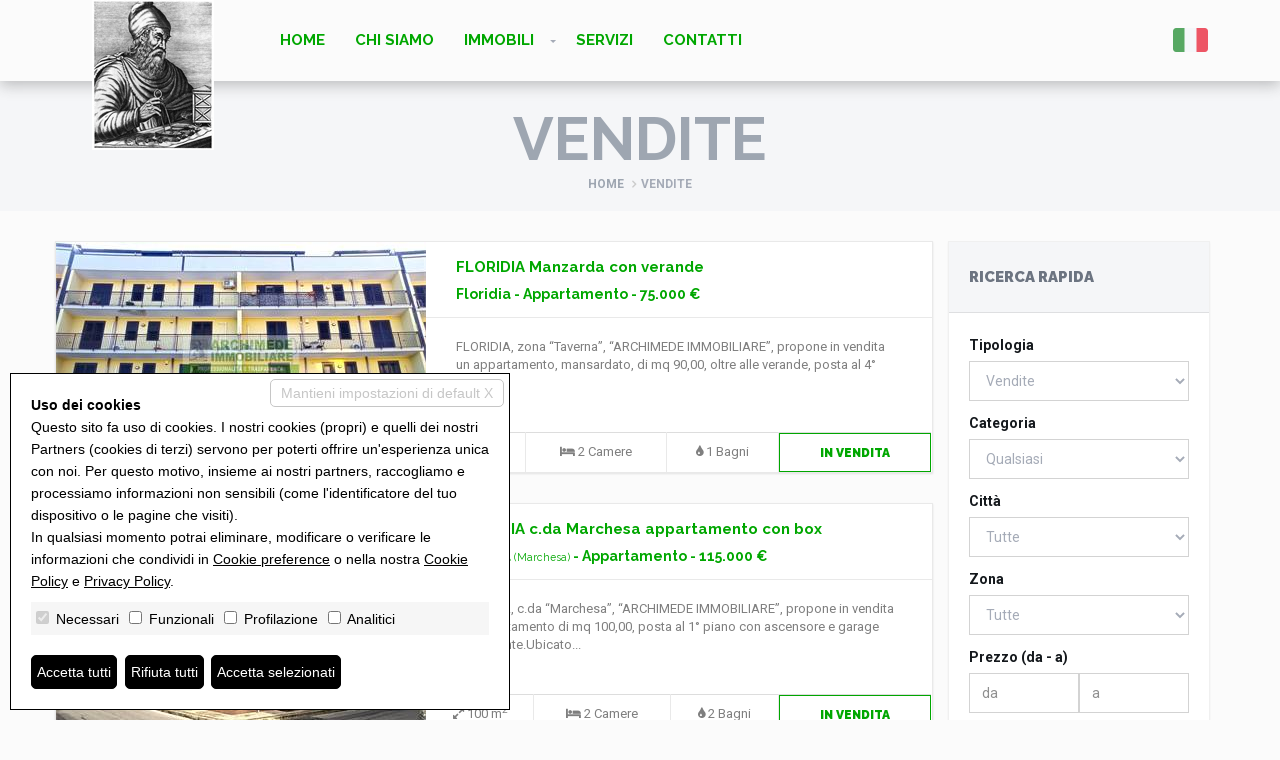

--- FILE ---
content_type: text/html; charset=utf-8
request_url: https://archimedeimmobiliaresr.com/it/Vendite/
body_size: 18697
content:

<!DOCTYPE html>


<html xmlns="http://www.w3.org/1999/xhtml">
<head><title>
	Vendite &bull; ARCHIMEDE IMMOBILIARE
</title><meta name="DESCRIPTION" content="ARCHIMEDE IMMOBILIARE immobili locali commerciali attività in Siracusa e provincia" /><meta name="KEYWORDS" /><meta name="COPYRIGHT" />
	<meta content="ARCHIMEDE IMMOBILIARE" name="AUTHOR" />
	<meta content="DOCUMENT" name="RESOURCE-TYPE" /><meta content="GLOBAL" name="DISTRIBUTION" /><meta content="INDEX, FOLLOW" name="ROBOTS" /><meta content="GENERAL" name="RATING" />
	
	<link href="/css/bootstrap.min.css" rel="stylesheet" />
	<link href="/css/icomoon.00.min.css" rel="stylesheet" />
	<link href="/css/external-style.00.css" rel="stylesheet" />
	<link href="/css/style.13.00.min.css" rel="stylesheet" />
    <link href="/css/style.13.custom.arancione.css" rel="stylesheet" />
    <link href="/css/style.13.custom.00.css?v=202611792654" rel="stylesheet" />

	<!--[if lt IE 9]>
		<script src="https://oss.maxcdn.com/libs/html5shiv/3.7.0/html5shiv.js"></script>
		<script src="https://oss.maxcdn.com/libs/respond.js/1.4.2/respond.min.js"></script>
	<![endif]-->
	<link href="/images/favicon.ico" rel="shortcut icon" />
	<meta name="viewport" content="width=device-width, user-scalable=no, initial-scale=1.0, minimum-scale=1.0, maximum-scale=1.0" />
</head>
<body class="wide arancione">
	
	<form id="form1" action="">
		<input type="hidden" name="H_Url" id="H_Url" value="https://archimedeimmobiliaresr.com/it/Vendite/" />
		<div class="wrapper">
			<header class="header fixed">
				<div class="header-wrapper">
					<div class="container">
						<div class="row">
							<div class="col-md-2 no-padding top-logo">
								<div class="logo"><a href="/it/index.html"><img src="/images/logo.png" alt="ARCHIMEDE IMMOBILIARE"/></a></div>
							</div>
							<div class="col-md-9 left-menu">
								<nav class="navigation closed clearfix">
									<div class="swiper-wrapper">
										<div class="swiper-slide">
											<a href="#" class="menu-toggle-close btn"><i class="fa fa-times"></i></a>
											<ul class="nav sf-menu">
												<li ><a href="/it/index.html">Home</a></li>
												<li><a href="/it/chi-siamo.html">Chi siamo</a></li>
												<li>
													<a href="#">Immobili</a>
													<ul class="dropdown">
														<li><a href="/it/Vendite/" >Vendite</a></li><li><a href="/it/Affitti/" >Affitti</a></li><li><a href="/it/Attivita/" >Attività</a></li><li><a href="/it/Terreni/" >Terreni</a></li>
													</ul>
												</li>
												<li><a href="/it/servizi.html">Servizi</a></li>
												<li><a href="/it/contatti.html">Contatti</a></li>
											</ul>
										</div>
									</div>
								</nav>
							</div>

						

							<div class="col-md-1 right-menu">
								<nav class="navigation closed clearfix">
									<div class="swiper-wrapper">
										<div class="swiper-slide">
											<a href="#" class="menu-toggle-close btn"><i class="fa fa-times"></i></a>
											<ul class="nav sf-menu"> 
												<li class="mobileonly"><a href="/it/index.html">Home</a></li>
												<li class="mobileonly"><a href="/it/Vendite/" >Vendite</a></li><li class="mobileonly"><a href="/it/Affitti/" >Affitti</a></li><li class="mobileonly"><a href="/it/Attivita/" >Attività</a></li><li class="mobileonly"><a href="/it/Terreni/" >Terreni</a></li>
												<li class="mobileonly"><a href="/it/chi-siamo.html">Chi siamo</a></li>
												<li class="mobileonly"><a href="/it/servizi.html">Servizi</a></li>
												<li class="mobileonly"><a href="/it/contatti.html">Contatti</a></li>
												
												<li>
													<ul class="social-icons">
														
		<li><a href="/it/Vendite/"><img alt="Italiano" title="Italiano" src="/images/flag/it.png" /></a></li>

													</ul>
												</li>
											</ul>
										</div>
									</div>
									<div class="swiper-scrollbar"></div>
								</nav>
								<a href="#" class="menu-toggle btn ripple-effect"><i class="fa fa-bars"></i></a>
							</div>
						</div>
					</div>
				</div>
			</header>

			<div class="content-area">
				<section class="page-section breadcrumbs text-right">
					<div class="container">
						
	<div class="page-header"><h1>Vendite</h1></div>
	<ul class="breadcrumb">
		<li><a href="/it/index.html">Home</a></li>
		<li class="active">Vendite</li>
	</ul>

					</div>
				</section>
				
	
<section class="page-section with-sidebar sub-page">
	<div class="container">
		<div class="row">
			<div class="col-md-9 content property-listing">
				
				
				<div id="divLoadRicerca" class="loader"></div>
				<div id="divResultRicerca"></div>
			</div>
			<aside class="col-md-3 sidebar">
				<div class="widget shadow widget-find-property">
					<h4 class="widget-title">Ricerca rapida</h4>
					<div class="widget-content">
						<!-- Search form -->
						<div class="form-search light">
							<div class="form-group">
								<label for="Src_Li_Tip">Tipologia</label>
								<select id="Src_Li_Tip" name="Src_Li_Tip" class="form-control" onkeypress="AvviaRicerca(event, '', 'it')">   <option value="V"  selected="selected">Vendite</option>   <option value="A" >Affitti</option>   <option value="I" >Attività</option>   <option value="R" >Terreni</option></select>
							</div>
							<div class="form-group">
								<label for="Src_Li_Cat">Categoria</label>
								<select id="Src_Li_Cat" name="Src_Li_Cat" class="form-control" onkeypress="AvviaRicerca(event, '', 'it')"><option value=""  selected="selected" >Qualsiasi</option><option value="-2:17-|-2:15-" >1 locale</option><option value="-2:18-|-2:16-" >2 locali</option><option value="-2:25-|-2:19-" >3 locali</option><option value="-2:26-|-2:20-" >4 o più locali</option><option value="-2:1-|-2:2-|-2:17-|-2:15-|-2:18-|-2:16-|-2:25-|-2:19-|-2:26-|-2:20-" >Appartamento</option><option value="-2:32-|-2:31-" >Attico</option><option value="-2:81-" >Azienda agricola</option><option value="-2:105-|-2:106-" >Baita</option><option value="-2:129-2:130-" >Cantina</option><option value="-2:39-|-2:42-" >Capannone</option><option value="-2:47-|-2:48-" >Casa singola</option><option value="-2:83-" >Castello</option><option value="-2:91-|-2:92-" >Duplex</option><option value="-2:33-|-2:33-" >Garage</option><option value="-2:95-|-2:101-" >Hotel</option><option value="-2:99-|-2:100-" >Laboratorio</option><option value="-2:45-|-2:46-" >Loft</option><option value="-2:85-|-2:88-" >Magazzino</option><option value="-2:117-|-2:118-" >Maisonette</option><option value="-2:43-|-2:44-" >Mansarda</option><option value="-2:38-|-2:41-" >Negozio</option><option value="-2:87-|-2:107-" >Porzione di casa</option><option value="-2:50-|-2:49-" >Porzione di villa</option><option value="-2:93-|-2:94-" >Posto auto</option><option value="-2:97-|-2:98-" >Posto barca</option><option value="-2:34-|-2:102-" >Rustico / Casale</option><option value="-2:84-" >Stabile / Palazzo</option><option value="-2:86-" >Tenuta</option><option value="-2:36-|-2:82-|-2:96-" >Terreno</option><option value="-2:82-|-2:96-" >Terreno agricolo</option><option value="-2:36-" >Terreno edificabile</option><option value="-2:40-|-2:37-" >Ufficio</option><option value="-2:28-|-2:22-" >Villa</option><option value="-2:119-|-2:120-" >Villa bifamiliare</option><option value="-2:30-|-2:24-" >Villetta a schiera</option></select>
							</div>
							<div class="form-group">
								<label for="Src_Li_Cit">Città</label>
								<select id="Src_Li_Cit" name="Src_Li_Cit" class="form-control" onkeypress="AvviaRicerca(event, '', 'it')"><option value=""  selected="selected" >Tutte</option>   <option value="7195" >Floridia (SR)</option>   <option value="7199" >Noto (SR)</option>   <option value="7205" >Siracusa (SR)</option>   <option value="7207" >Sortino (SR)</option></select>
							</div>
							<div class="form-group">
								<label for="Src_Li_Zon">Zona</label>
								<select id="Src_Li_Zon" name="Src_Li_Zon" class="form-control" onkeypress="AvviaRicerca(event, '', 'it')"><option selected="selected" value="">Tutte</option></select>
							</div>
							<div class="form-group">
								<label>Prezzo (da - a)</label><br />
								<input type="text" class="form-control prezzo" placeholder="da" id="Src_T_Pr1" name="Src_T_Pr1"  onkeypress="AvviaRicerca(event, '', 'it')" />
								<input type="text" class="form-control prezzo" placeholder="a"  id="Src_T_Pr2" name="Src_T_Pr2"  onkeypress="AvviaRicerca(event, '', 'it')" />
								<div class="clear"></div>
							</div>
							<div class="form-group">
								<label>Mq (da - a)</label><br />
								<input type="text" class="form-control prezzo" placeholder="da" id="Src_T_Mq1" name="Src_T_Mq1"  onkeypress="AvviaRicerca(event, '', 'it')" />
								<input type="text" class="form-control prezzo" placeholder="a"  id="Src_T_Mq2" name="Src_T_Mq2"  onkeypress="AvviaRicerca(event, '', 'it')" />
								<div class="clear"></div>
							</div>
							<div class="form-group">
								<label for="Src_T_Cod">Codice</label>
								<input type="text" id="Src_T_Cod" name="Src_T_Cod" class="form-control" placeholder="Codice"  onkeypress="AvviaRicerca(event, '', 'it')" />
							</div>	
							<div class="form-group">
								<label for="Src_Li_Cat">Ordinamento</label>
								<select id="Src_Li_Ord" name="Src_Li_Ord" class="form-control" onkeypress="AvviaRicerca(event, '', 'it')"><option value=""  selected="selected" >Inserimento</option><option value="codice" >Codice</option><option value="categoria" >Categoria</option><option value="comune_tx" >Città</option><option value="zona_ita" >Zona</option><option value="prezzo" >Prezzo</option><option value="mq" >Metri quadri</option></select>
							</div>
							<div id="B_Src" class="btn btn-submit btn-theme btn-theme-dark btn-block">Cerca</div>
						</div>
					</div>
				</div>
			</aside>
		</div>
	</div>
</section>
	
			</div>

			<footer class="footer">
				<div class="footer-widgets">
					<div class="container">
						<div class="row">
							<div class="col-md-3">
								


							</div>                            
							<div class="col-md-3">
								<div class="widget widget-categories">
									<h4 class="widget-title">Le nostre proposte</h4>
									<ul>
										<li><a href="/it/Vendite/" >Vendite</a></li><li><a href="/it/Affitti/" >Affitti</a></li><li><a href="/it/Attivita/" >Attività</a></li><li><a href="/it/Terreni/" >Terreni</a></li>
									</ul>
								</div>
							</div>
							<div class="col-md-3">
								<div class="widget">
									<h4 class="widget-title">Contatti</h4>
									<ul>
										
										<li class="media"><div class="media-left"><i class="fa fa-home"></i></div><div class="media-body"> Indirizzo : Via Nizza, 39/41<br />96100 Siracusa SR</div></li><li class="media"><div class="media-left"><i class="fa fa-phone"></i></div><div class="media-body"> Telefono : 0931 581668</div></li><li class="media"><div class="media-left"><i class="fa fa-phone"></i></div><div class="media-body"> Telefono : 392 0504192</div></li><li class="media"><div class="media-left"><i class="fa fa-envelope"></i></div><div class="media-body"> Email : <a href="mailto:archimedeimmobiliaresiracusa@gmail.com">archimedeimmobiliaresiracusa@gmail.com</a></div></li><li class="media"><div class="media-left"><i class="fa fa-fax"></i></div><div class="media-body"> I nostri orari : Da Lunedi a Venerdì<br />dalle ore 09.00 -13.00 / 16.00 - 19.30<br /><br />Sabato<br />dalle ore 09.00 – 12.30<br /><br />Domenica <br />Su appuntamento.</div></li>

									</ul>
								</div>
							</div>
							<div class="col-md-3">
								<div class="widget widget-tag-cloud">
	<h4 class="widget-title">Ultime Acquisizioni</h4>
		<ul>
<li>
	<img src="/preview/imm_3938-50-50-20251129193338-.jpg" alt="">
	<a href="/it/Vendite/floridia/appartamento/v000174/1202/">
		Appartamento - Floridia - 75.000 &euro;
	</a>
	<div class="clearfix"></div>
</li>
<li>
	<img src="/preview/imm_3917-50-50-20251126191600-.jpg" alt="">
	<a href="/it/Vendite/floridia/appartamento/v000173/1201/">
		Appartamento - Floridia - 115.000 &euro;
	</a>
	<div class="clearfix"></div>
</li>
<li>
	<img src="/preview/imm_3888-50-50-20251121194737-.jpg" alt="">
	<a href="/it/Vendite/noto/villa/v000172/1200/">
		Villa - Noto - 280.000 &euro;
	</a>
	<div class="clearfix"></div>
</li>
	</ul>
</div>

							</div>
						</div>
					</div>
				</div>
				<div class="footer-meta">
					<div class="container">
						<div class="row">
							<div class="col-sm-12">
								<p class="btn-row text-center">
									<a href="http://www.facebook.com/archimedeimmobiliare/" class="btn btn-theme ripple-effect btn-icon-left facebook" target="_blank" rel="nofollow"><i class="fa fa-facebook"></i>FACEBOOK</a>
								</p>
								<div class="copyright">ARCHIMEDE IMMOBILIARE - P. IVA 02009630894 - <a href="/it/privacy-policy.html">Privacy Policy</a> 
						- <a href="/it/revoca-consensi">Revoca consensi</a>
- Powered by <a href="http://www.miogest.com/" target="_blank">Miogest.com</a></div>
							</div>
						</div>
					</div>
				</div>
			</footer>
			<div id="to-top" class="to-top"><i class="fa fa-angle-up"></i></div>
		</div>
	
	

	<script type="text/javascript" src="https://maps.googleapis.com/maps/api/js?v=3.exp"></script>
	<script src="/js/jquery-1.11.1.min.js"></script>
    <script src="/js/bootstrap.min.js"></script>
    <script src="/js/external-components.00.js"></script>
    <script src="/js/theme.min.js"></script>
	<script src="/js/web13.00.min.js?v=202611792654"></script>
	<script src="/js/web13.custom.00.js?v=202611792654"></script>
	
	<script>
		$(function () {
			$('.footer-widgets').remove();
			Archivio('', 'it', '');
			
			$('#Src_Li_Tip').change(function () { ReloadTip('it', '', 'Caricamento...'); return false; });
			$('#Src_Li_Cit').change(function () { ReloadZon('', 'it', 'Caricamento...'); return false; });
			$('#B_Src').click(function () { Ricerca('', 'it'); return false; });
			return false;
		});
	</script>

	<script type="text/javascript">$(function () { KeepSessionAlive('','it', 600000);});</script>
	<script src="/js/cookie-preference-2024.js?v=20260117092654"></script><style>.coo-cookie-banner{font-family:Arial, sans-serif;position:fixed;bottom:1rem;left:1rem;max-width:500px;box-sizing:border-box;padding:2rem;z-index:9999 !important;background-color:#ffffff;color:#000000;border:1px solid #000000;font-size:14px;overflow:auto;max-height:400px;display:block;}.coo-cookie-banner a{color:#000000 !important; text-decoration:underline}.coo-cookie-banner .coo-title{font-weight:bold;margin-botto:0.5rem}.coo-cookie-banner .coo-checks{margin:1rem 0;background-color:#f6f6f6;padding:5px}.coo-cookie-banner .coo-checks .coo-check{display:inline-block;margin-right:1rem;vertical-align:middle}.coo-cookie-banner .coo-checks .coo-check input[type=checkbox]{margin-right:0.3rem}.coo-cookie-banner .close-without-choice{display:inline-block;position:absolute;right:0.5rem;top:0.5rem;padding:0.2rem 1rem;background-color:#ffffff;color:#c6c6c6 !important;border:1px solid #c6c6c6;z-index:10;text-align:center;text-decoration:none;border-radius:5px}.coo-cookie-banner .close-without-choice:hover{background-color:#c6c6c6;color:#ffffff !important}.coo-cookie-banner .coo-div-btn{margin-top:1rem}.coo-cookie-banner .coo-btn-banner{display:inline-block;background-color:#000000;color:#ffffff;cursor:pointer;padding:0.5rem 0.5rem;margin-right:0.75rem;border-radius:5px;color:#ffffff !important;text-decoration:none;transition:0.3s;border:1px solid black}.coo-cookie-banner .coo-btn-banner:hover{background-color:#ffffff;color:#000000 !important}.coo-btn-cookie-pref{position:fixed;z-index:99999 !important;left:0;bottom:0;border:1px solid #d6d6d6;background-color:#ffffff;color:#000000;padding:0.2rem 0.5rem;box-shadow:rgba(0,0,0,0.8) 0 0 5px;font-size:10px;border-top-right-radius:5px;display:none;}.coo-cookie-banner .coo-consent-id-row{margin-top:0.5rem;font-family:Courier New, sans-serif}@media (max-width:767px) {.coo-cookie-banner{max-width:initial;width:100%;bottom:0;left:0;font-size:12px}}</style><div class="coo-cookie-banner"><a class="close-without-choice" href="javascript:void(0)" onclick="CooAccept('coo_pref', 'coo-cookie-banner',365, 'coo-btn-cookie-pref', '');">Mantieni impostazioni di default X</a><div class="coo-title">Uso dei cookies</div><div>Questo sito fa uso di cookies. I nostri cookies (propri) e quelli dei nostri Partners (cookies di terzi) servono per poterti offrire un'esperienza unica con noi. Per questo motivo, insieme ai nostri partners, raccogliamo e processiamo informazioni non sensibili (come l'identificatore del tuo dispositivo o le pagine che visiti).<br />In qualsiasi momento potrai eliminare, modificare o verificare le informazioni che condividi in <a href="javascript:void(0)" onclick="CooOpenBanner('coo-cookie-banner','coo-btn-cookie-pref')">Cookie preference</a> o nella nostra <a href="/it/privacy-policy.html">Cookie Policy</a> e <a href="/it/privacy-policy.html">Privacy Policy</a>.</div><div class="coo-checks"><span class="coo-check"><input type="checkbox" id="CP_C_Need" name="CP_C_Need" value="need" checked="checked" disabled="disabled" onclick="return false;" /> <span class="coo-check-label">Necessari</span></span><span class="coo-check"><input type="checkbox" id="CP_C_Funz" name="CP_C_Funz" value="funz"    /> <span class="coo-check-label">Funzionali</span></span><span class="coo-check"><input type="checkbox" id="CP_C_Mark" name="CP_C_Mark" value="mark"    /> <span class="coo-check-label">Profilazione</span></span><span class="coo-check"><input type="checkbox" id="CP_C_Anal" name="CP_C_Anal" value="anal"    /> <span class="coo-check-label">Analitici</span></span></div><div class="clearfix"></div><div class="coo-div-btn"><a class="coo-btn-banner coo-btn-accept" href="javascript:void(0)" onclick="CooAcceptAll('coo_pref', 'coo-cookie-banner',365, 'coo-btn-cookie-pref', '');"">Accetta tutti</a><a class="coo-btn-banner coo-btn-decline" href="javascript:void(0)" onclick="CooRejectAll('coo_pref', 'coo-cookie-banner',365, 'coo-btn-cookie-pref', 'CP_C_Need', '');"">Rifiuta tutti</a><a class="coo-btn-banner coo-btn-accept-selected" href="javascript:void(0)" onclick="CooAccept('coo_pref', 'coo-cookie-banner',365, 'coo-btn-cookie-pref', '');"">Accetta selezionati</a></div></div><a href="javascript:void(0)" onclick="CooOpenBanner('coo-cookie-banner', 'coo-btn-cookie-pref')" class="coo-btn-cookie-pref">Cookie preference</a>
</form>
</body>
</html>

--- FILE ---
content_type: text/html; charset=utf-8
request_url: https://archimedeimmobiliaresr.com/ajax.html?azi=Archivio&lin=it&n=
body_size: 12145
content:
<div class="row">	<div class="col-md-12">		<div class="row container-property"><div class="thumbnail no-border no-padding thumbnail-property-card clearfix " id="imm-1202">
	<div class="media">
		<a class="media-link" href="/it/Vendite/floridia/appartamento/v000174/1202/">
			<img src="/preview/imm_3938-370-230-20251129193338-.jpg" alt="FLORIDIA Manzarda con verande"/>
		</a>
	</div>
	<div class="caption">
		<h4 class="caption-title"><a href="/it/Vendite/floridia/appartamento/v000174/1202/">FLORIDIA Manzarda con verande</a></h4>
		<h5 class="caption-title-sub">
Floridia - Appartamento - 75.000 &euro;
</h5>
		<div class="caption-text">FLORIDIA, zona “Taverna”, “ARCHIMEDE IMMOBILIARE”, propone in vendita un appartamento, mansardato, di mq 90,00, oltre alle verande, posta al 4° piano,...</div>
		<table class="table">
			<tr>
				<td><i class="fa fa-expand"></i> 90 m<sup>2</sup></td>
				<td><i class="fa fa-bed"></i> 2 Camere</td>
				<td><i class="fa fa-tint"></i> 1 Bagni</td>
				<td class="buttons"><a class="btn btn-theme" href="/it/Vendite/floridia/appartamento/v000174/1202/" alt="Maggiori dettagli" title="Maggiori dettagli">In Vendita</a></td>
			</tr>
		</table>
	</div>
</div>
<div class="thumbnail no-border no-padding thumbnail-property-card clearfix " id="imm-1201">
	<div class="media">
		<a class="media-link" href="/it/Vendite/floridia/appartamento/v000173/1201/">
			<img src="/preview/imm_3917-370-230-20251126191600-.jpg" alt="FLORIDIA c.da Marchesa appartamento con box"/>
		</a>
	</div>
	<div class="caption">
		<h4 class="caption-title"><a href="/it/Vendite/floridia/appartamento/v000173/1201/">FLORIDIA c.da Marchesa appartamento con box</a></h4>
		<h5 class="caption-title-sub">
Floridia <small>(Marchesa)</small> - Appartamento - 115.000 &euro;
</h5>
		<div class="caption-text">FLORIDIA, c.da “Marchesa”, “ARCHIMEDE IMMOBILIARE”, propone in vendita un appartamento di mq 100,00, posta al 1° piano con ascensore e garage sottostante.Ubicato...</div>
		<table class="table">
			<tr>
				<td><i class="fa fa-expand"></i> 100 m<sup>2</sup></td>
				<td><i class="fa fa-bed"></i> 2 Camere</td>
				<td><i class="fa fa-tint"></i> 2 Bagni</td>
				<td class="buttons"><a class="btn btn-theme" href="/it/Vendite/floridia/appartamento/v000173/1201/" alt="Maggiori dettagli" title="Maggiori dettagli">In Vendita</a></td>
			</tr>
		</table>
	</div>
</div>
<div class="thumbnail no-border no-padding thumbnail-property-card clearfix " id="imm-1200">
	<div class="media">
		<a class="media-link" href="/it/Vendite/noto/villa/v000172/1200/">
			<img src="/preview/imm_3888-370-230-20251121194737-.jpg" alt="Noto Calabernardo Villa con Terreno"/>
		</a>
	</div>
	<div class="caption">
		<h4 class="caption-title"><a href="/it/Vendite/noto/villa/v000172/1200/">Noto Calabernardo Villa con Terreno</a></h4>
		<h5 class="caption-title-sub">
Noto - Villa - 280.000 &euro;
</h5>
		<div class="caption-text">Noto, C.da Falconara, “ARCHIMEDE IMMOBILIARE”, propone in vendita, una  villa indipendente, di mq 100, su un lotto di terreno di mq 1.700. A poca distanza...</div>
		<table class="table">
			<tr>
				<td><i class="fa fa-expand"></i> 100 m<sup>2</sup></td>
				<td><i class="fa fa-bed"></i> 3 Camere</td>
				<td><i class="fa fa-tint"></i> 1 Bagni</td>
				<td class="buttons"><a class="btn btn-theme" href="/it/Vendite/noto/villa/v000172/1200/" alt="Maggiori dettagli" title="Maggiori dettagli">In Vendita</a></td>
			</tr>
		</table>
	</div>
</div>
<div class="thumbnail no-border no-padding thumbnail-property-card clearfix " id="imm-1199">
	<div class="media">
		<a class="media-link" href="/it/Vendite/floridia/appartamento/v000171/1199/">
			<img src="/preview/imm_3873-370-230-20251029113547-.jpg" alt="FLORIDIA zona Stazione appartamento al 1° piano"/>
		</a>
	</div>
	<div class="caption">
		<h4 class="caption-title"><a href="/it/Vendite/floridia/appartamento/v000171/1199/">FLORIDIA zona Stazione appartamento al 1° piano</a></h4>
		<h5 class="caption-title-sub">
Floridia <small>(STAZIONE)</small> - Appartamento - 68.000 &euro;
</h5>
		<div class="caption-text">FLORIDIA, C.so Vittorio Emanuele, la strada principale del paese, “ARCHIMEDE IMMOBILIARE”, propone in vendita un appartamento, di mq 160, posto al 1° piano,...</div>
		<table class="table">
			<tr>
				<td><i class="fa fa-expand"></i> 160 m<sup>2</sup></td>
				<td><i class="fa fa-bed"></i> 3 Camere</td>
				<td><i class="fa fa-tint"></i> 2 Bagni</td>
				<td class="buttons"><a class="btn btn-theme" href="/it/Vendite/floridia/appartamento/v000171/1199/" alt="Maggiori dettagli" title="Maggiori dettagli">In Vendita</a></td>
			</tr>
		</table>
	</div>
</div>
<div class="thumbnail no-border no-padding thumbnail-property-card clearfix " id="imm-1198">
	<div class="media">
		<a class="media-link" href="/it/Vendite/floridia/4-o-piu-locali/v000170/1198/">
			<img src="/preview/imm_3848-370-230-20251023094546-.jpg" alt="Floridia centro Stabile indipendente con garage"/>
		</a>
	</div>
	<div class="caption">
		<h4 class="caption-title"><a href="/it/Vendite/floridia/4-o-piu-locali/v000170/1198/">Floridia centro Stabile indipendente con garage</a></h4>
		<h5 class="caption-title-sub">
Floridia - 4 o più locali - 88.000 &euro;
</h5>
		<div class="caption-text">Floridia, a due passi dalla “Piazza del Popolo”, zona servita da negozi, farmacie, spazi ricreativi, bar, uffici comunali, “ARCHIMEDE IMMOBILIARE” propone...</div>
		<table class="table">
			<tr>
				<td><i class="fa fa-expand"></i> 160 m<sup>2</sup></td>
				<td><i class="fa fa-bed"></i> 4 Camere</td>
				<td><i class="fa fa-tint"></i> 2 Bagni</td>
				<td class="buttons"><a class="btn btn-theme" href="/it/Vendite/floridia/4-o-piu-locali/v000170/1198/" alt="Maggiori dettagli" title="Maggiori dettagli">In Vendita</a></td>
			</tr>
		</table>
	</div>
</div>
<div class="thumbnail no-border no-padding thumbnail-property-card clearfix " id="imm-1197">
	<div class="media">
		<a class="media-link" href="/it/Vendite/floridia/terreno-edificabile/v000169/1197/">
			<img src="/preview/imm_3872-370-230-20251027123222-.jpg" alt="FLORIDIA zona Marchesa lotto edificabile "/>
		</a>
	</div>
	<div class="caption">
		<h4 class="caption-title"><a href="/it/Vendite/floridia/terreno-edificabile/v000169/1197/">FLORIDIA zona Marchesa lotto edificabile </a></h4>
		<h5 class="caption-title-sub">
Floridia <small>(Marchesa)</small> - Terreno Edificabile - 40.000 &euro;
</h5>
		<div class="caption-text">Floridia, quartiere Marchese, ARCHIMEDE IMMOBILIARE ", propone in vendita lotto di terreno edificabile di mq 281, con esposizione angolare.Il lotto ricade...</div>
		<table class="table">
			<tr>
				<td><i class="fa fa-expand"></i> 281 m<sup>2</sup></td>
				<td class="buttons"><a class="btn btn-theme" href="/it/Vendite/floridia/terreno-edificabile/v000169/1197/" alt="Maggiori dettagli" title="Maggiori dettagli">In Vendita</a></td>
			</tr>
		</table>
	</div>
</div>
<div class="thumbnail no-border no-padding thumbnail-property-card clearfix " id="imm-1196">
	<div class="media">
		<a class="media-link" href="/it/Vendite/siracusa/appartamento/v000168/1196/">
			<img src="/preview/imm_3817-370-230-20251007170219-.jpg" alt="San Giovanni Trivani abitabile subito"/>
		</a>
	</div>
	<div class="caption">
		<h4 class="caption-title"><a href="/it/Vendite/siracusa/appartamento/v000168/1196/">San Giovanni Trivani abitabile subito</a></h4>
		<h5 class="caption-title-sub">
Siracusa <small>(San Giovanni)</small> - Appartamento - 95.000 &euro;
</h5>
		<div class="caption-text">San Giovanni, via S. Metodio, zona servita da negozi, bar, uffici, supermercati, reperti storici, “ARCHIMEDE IMMOBILIARE”, propone in vendita un trivani,...</div>
		<table class="table">
			<tr>
				<td><i class="fa fa-expand"></i> 100 m<sup>2</sup></td>
				<td><i class="fa fa-bed"></i> 2 Camere</td>
				<td><i class="fa fa-tint"></i> 1 Bagni</td>
				<td class="buttons"><a class="btn btn-theme" href="/it/Vendite/siracusa/appartamento/v000168/1196/" alt="Maggiori dettagli" title="Maggiori dettagli">In Vendita</a></td>
			</tr>
		</table>
	</div>
</div>
<div class="thumbnail no-border no-padding thumbnail-property-card clearfix " id="imm-1195">
	<div class="media">
		<a class="media-link" href="/it/Vendite/siracusa/villa/v000167/1195/">
			<img src="/preview/imm_3786-370-230-20250925102839-.jpg" alt="Villa a schiera con giardino e box"/>
		</a>
	</div>
	<div class="caption">
		<h4 class="caption-title"><a href="/it/Vendite/siracusa/villa/v000167/1195/">Villa a schiera con giardino e box</a></h4>
		<h5 class="caption-title-sub">
Siracusa <small>(Bosco Minniti)</small> - Villa - 305.000 &euro;
</h5>
		<div class="caption-text">Zona Nord Siracusa, “ARCHIMEDE IMMOBILIARE” propone in vendita, all'interno di un contesto recintato con posto auto, interessante villa a schiera. La villa,...</div>
		<table class="table">
			<tr>
				<td><i class="fa fa-expand"></i> 160 m<sup>2</sup></td>
				<td><i class="fa fa-bed"></i> 3 Camere</td>
				<td><i class="fa fa-tint"></i> 1 Bagni</td>
				<td class="buttons"><a class="btn btn-theme" href="/it/Vendite/siracusa/villa/v000167/1195/" alt="Maggiori dettagli" title="Maggiori dettagli">In Vendita</a></td>
			</tr>
		</table>
	</div>
</div>
<div class="thumbnail no-border no-padding thumbnail-property-card clearfix " id="imm-1194">
	<div class="media">
		<a class="media-link" href="/it/Vendite/floridia/casa-singola/v000166/1194/">
			<img src="/preview/imm_3774-370-230-20250904113703-.jpg" alt="Floridia Terra cielo ristrutturato"/>
		</a>
	</div>
	<div class="caption">
		<h4 class="caption-title"><a href="/it/Vendite/floridia/casa-singola/v000166/1194/">Floridia Terra cielo ristrutturato</a></h4>
		<h5 class="caption-title-sub">
Floridia <small>(STAZIONE)</small> - Casa singola - 85.000 &euro;
</h5>
		<div class="caption-text">Floridia, zona “STAZIONE”, servita da scuole, negozi, farmacie, spazi ricreativi, si propone in vendita, un indipendente terra cielo su due livelli di...</div>
		<table class="table">
			<tr>
				<td><i class="fa fa-expand"></i> 125 m<sup>2</sup></td>
				<td><i class="fa fa-bed"></i> 3 Camere</td>
				<td><i class="fa fa-tint"></i> 2 Bagni</td>
				<td class="buttons"><a class="btn btn-theme" href="/it/Vendite/floridia/casa-singola/v000166/1194/" alt="Maggiori dettagli" title="Maggiori dettagli">In Vendita</a></td>
			</tr>
		</table>
	</div>
</div>
<div class="thumbnail no-border no-padding thumbnail-property-card clearfix " id="imm-1193">
	<div class="media">
		<a class="media-link" href="/it/Vendite/floridia/3-locali/v000165/1193/">
			<img src="/preview/imm_3759-370-230-20250825160600-.jpg" alt="Floridia Terratetto unifamigliare da ristrutturare"/>
		</a>
	</div>
	<div class="caption">
		<h4 class="caption-title"><a href="/it/Vendite/floridia/3-locali/v000165/1193/">Floridia Terratetto unifamigliare da ristrutturare</a></h4>
		<h5 class="caption-title-sub">
Floridia <small>(STAZIONE)</small> - 3 locali - 29.000 &euro;
</h5>
		<div class="caption-text">FLORIDIA, zona “Stazione” “ARCHIMEDE IMMOBILIARE”, propone in stabile indipendente, di mq 80,00 e cortile interno.L'immobile oggetto di vendita, ha un...</div>
		<table class="table">
			<tr>
				<td><i class="fa fa-expand"></i> 80 m<sup>2</sup></td>
				<td><i class="fa fa-bed"></i> 2 Camere</td>
				<td><i class="fa fa-tint"></i> 1 Bagni</td>
				<td class="buttons"><a class="btn btn-theme" href="/it/Vendite/floridia/3-locali/v000165/1193/" alt="Maggiori dettagli" title="Maggiori dettagli">In Vendita</a></td>
			</tr>
		</table>
	</div>
</div>
<div class="clear"></div><div class="pagination-wrapper">	<ul class="pagination"><li class="active"><span>1 <span class="sr-only">(current)</span></li><li><a href="https://archimedeimmobiliaresr.com/it/Vendite/?&p=2">2</a></li><li><a href="https://archimedeimmobiliaresr.com/it/Vendite/?&p=3">3</a></li><li><a href="https://archimedeimmobiliaresr.com/it/Vendite/?&p=2"><i class="fa fa-angle-double-right"></i></a></li>	</ul></div><div class="clear"></div>		</div>	</div></div>

--- FILE ---
content_type: text/css
request_url: https://archimedeimmobiliaresr.com/css/icomoon.00.min.css
body_size: 3612
content:
@font-face{font-family:fa;src:url(fonts/fa.eot?ytal0g);src:url(fonts/fa.eot?ytal0g#iefix) format('embedded-opentype'),url(fonts/fa.ttf?ytal0g) format('truetype'),url(fonts/fa.woff?ytal0g) format('woff'),url(fonts/fa.svg?ytal0g#fa) format('svg');font-weight:400;font-style:normal}[class*=" fa-"],[class^=fa-]{font-family:fa!important;speak:none;font-style:normal;font-weight:400;font-variant:normal;text-transform:none;line-height:1;-webkit-font-smoothing:antialiased;-moz-osx-font-smoothing:grayscale}.fa-sad:before{content:"\e900"}.fa-toiletpaper:before{content:"\ebfc"}.fa-man-woman:before{content:"\ecfd"}.fa-checkmark3:before,.fa-ok:before{content:"\ed71"}.fa-pinterest-p:before{content:"\f231"}.fa-search:before{content:"\f002"}.fa-envelope-o:before{content:"\f003"}.fa-user:before{content:"\f007"}.fa-check:before{content:"\f00c"}.fa-close:before,.fa-remove:before,.fa-times:before{content:"\f00d"}.fa-cog:before,.fa-gear:before{content:"\f013"}.fa-home:before{content:"\f015"}.fa-file-o:before{content:"\f016"}.fa-clock-o:before{content:"\f017"}.fa-lock:before{content:"\f023"}.fa-print:before{content:"\f02f"}.fa-camera:before{content:"\f030"}.fa-video-camera:before{content:"\f03d"}.fa-image:before,.fa-photo:before,.fa-picture-o:before{content:"\f03e"}.fa-map-marker:before{content:"\f041"}.fa-tint:before{content:"\f043"}.fa-arrows:before{content:"\f047"}.fa-chevron-left:before{content:"\f053"}.fa-chevron-right:before{content:"\f054"}.fa-check-circle:before{content:"\f058"}.fa-check-circle-o:before{content:"\f05d"}.fa-expand:before{content:"\f065"}.fa-compress:before{content:"\f066"}.fa-eye:before{content:"\f06e"}.fa-calendar:before{content:"\f073"}.fa-chevron-up:before{content:"\f077"}.fa-chevron-down:before{content:"\f078"}.fa-cogs:before,.fa-gears:before{content:"\f085"}.fa-linkedin-square:before{content:"\f08c"}.fa-phone:before{content:"\f095"}.fa-twitter:before{content:"\f099"}.fa-facebook-f:before,.fa-facebook:before{content:"\f09a"}.fa-feed:before,.fa-rss:before{content:"\f09e"}.fa-bullhorn:before{content:"\f0a1"}.fa-bell-o:before{content:"\f0a2"}.fa-arrow-circle-right:before{content:"\f0a9"}.fa-arrows-alt:before{content:"\f0b2"}.fa-bars:before,.fa-navicon:before,.fa-reorder:before{content:"\f0c9"}.fa-google-plus:before{content:"\f0d5"}.fa-envelope:before{content:"\f0e0"}.fa-linkedin:before{content:"\f0e1"}.fa-gavel:before,.fa-legal:before{content:"\f0e3"}.fa-file-text-o:before{content:"\f0f6"}.fa-angle-double-left:before{content:"\f100"}.fa-angle-double-right:before{content:"\f101"}.fa-angle-left:before{content:"\f104"}.fa-angle-right:before{content:"\f105"}.fa-angle-up:before{content:"\f106"}.fa-angle-down:before{content:"\f107"}.fa-desktop:before{content:"\f108"}.fa-laptop:before{content:"\f109"}.fa-mobile-phone:before,.fa-mobile:before{content:"\f10b"}.fa-spinner:before{content:"\f110"}.fa-folder-open-o:before{content:"\f115"}.fa-chevron-circle-left:before{content:"\f137"}.fa-chevron-circle-right:before{content:"\f138"}.fa-chevron-circle-up:before{content:"\f139"}.fa-chevron-circle-down:before{content:"\f13a"}.fa-ellipsis-h:before{content:"\f141"}.fa-ellipsis-v:before{content:"\f142"}.fa-youtube:before{content:"\f167"}.fa-instagram:before{content:"\f16d"}.fa-google:before{content:"\f1a0"}.fa-fax:before{content:"\f1ac"}.fa-automobile:before,.fa-car:before{content:"\f1b9"}.fa-file-pdf-o:before{content:"\f1c1"}.fa-file-image-o:before,.fa-file-photo-o:before,.fa-file-picture-o:before{content:"\f1c5"}.fa-paper-plane:before,.fa-send:before{content:"\f1d8"}.fa-tty:before{content:"\f1e4"}.fa-whatsapp:before{content:"\f232"}.fa-bed:before,.fa-hotel:before{content:"\f236"}.fa-television:before,.fa-tv:before{content:"\f26c"}.fa-map-o:before{content:"\f278"}.fa-map:before{content:"\f279"}.fa-volume-control-phone:before{content:"\f2a0"}

--- FILE ---
content_type: text/css
request_url: https://archimedeimmobiliaresr.com/css/style.13.00.min.css
body_size: 62097
content:
@import url(//fonts.googleapis.com/css?family=Roboto:400,700,300);@import url(//fonts.googleapis.com/css?family=Raleway:700,800,900,400,300);@import url(//fonts.googleapis.com/css?family=Open+Sans:400,300,600,700,800);body,body.boxed{background:#fbfbfb}body,html{min-height:100%}.container.full-width,.no-padding{padding-right:0;padding-left:0}.no-padding,ol,ul{padding-left:0}.navigation ul,ol,ul{list-style:none}.dark .checkbox input[type=checkbox]:hover,.to-top{cursor:pointer}body{font-family:Roboto,sans-serif;font-size:15px;line-height:1.6;color:#5c5c5c;-webkit-font-kerning:auto;-webkit-font-smoothing:antialiased;-webkit-backface-visibility:visible!important;overflow-x:hidden}.content-area{position:relative;z-index:0}.widget :last-child{margin-bottom:0}.content .widget+.widget,.footer .widget+.widget,.sidebar .widget+.widget{margin-top:30px}.container.full-width{width:100%;max-width:100%}.row{margin-top:-30px}.row+.row{margin-top:0}.row aside[class*=col-],.row div[class*=col-]{margin-top:30px}.row aside[class*=col-]:after,.row div[class*=col-]:after{content:'';display:block;clear:both}.boxed .wrapper{max-width:1200px;margin:0 auto;-webkit-box-shadow:0 0 4px rgba(0,0,0,.15);box-shadow:0 0 4px rgba(0,0,0,.15)}.page-section{position:relative;padding-top:70px;padding-bottom:70px;overflow:hidden}.page-section.md-padding{padding-top:20px;padding-bottom:20px}.page-section.sm-padding{padding-top:10px;padding-bottom:10px}.page-section.no-padding{padding-top:0;padding-bottom:0}.page-section.no-padding-top{padding-top:0}.page-section.no-padding-bottom{padding-bottom:0}.page-section.no-bottom-space{margin-bottom:-70px}ol,p,ul{margin-bottom:20px}.page-section.light{background-color:#f4f6f7}.page-section.dark{background-color:#14181c;color:#fff}.page-section.of-visible{overflow:visible}.page-section.sub-page{padding-top:30px}body,html{position:relative;height:100%}.swiper-container{width:100%;height:100%}.swiper-slide{height:auto}.h1,.h2,.h3,.h4,.h5,.h6,h1,h2,h3,h4,h5,h6{font-family:Raleway,sans-serif;color:#f2951f}.color .h1 small,.color .h2 small,.color .h3 small,.color .h4 small,.color .h5 small,.color .h6 small,.color h1 small,.color h2 small,.color h3 small,.color h4 small,.color h5 small,.color h6 small,.dark .h1,.dark .h2,.dark .h3,.dark .h4,.dark .h5,.dark .h6,.dark h1,.dark h2,.dark h3,.dark h4,.dark h5,.dark h6{color:#fff}h1 .fa,h2 .fa,h3 .fa,h4 .fa,h5 .fa,h6 .fa{color:#b30000}.color h1 .fa,.color h2 .fa,.color h3 .fa,.color h4 .fa,.color h5 .fa,.color h6 .fa,.image h1 .fa,.image h2 .fa,.image h3 .fa,.image h4 .fa,.image h5 .fa,.image h6 .fa{color:#fff}a,a .fa,a:active,a:focus,a:hover,a:hover .fa{-webkit-transition:all .2s ease-in-out;transition:all .2s ease-in-out;text-decoration:none}a:not(.btn-theme){color:#f2951f}a:not(.btn-theme):active,a:not(.btn-theme):focus,a:not(.btn-theme):hover{color:#000}.footer a:not(.btn-theme){color:#14181c}.footer a:not(.btn-theme):active,.footer a:not(.btn-theme):focus,.footer a:not(.btn-theme):hover{color:#f2951f}ol ol,ol ul,ul ol,ul ul{padding-left:20px}ol.list-check li,ul.list-check li{padding-left:20px;position:relative}ol.list-check li:before,ul.list-check li:before{content:'\f046';font-family:fa;position:absolute;top:0;left:0}.btn-theme,.navigation .nav.sf-menu{font-family:Raleway,sans-serif}ol.list-check li+li,ul.list-check li+li{margin-top:7px}ul.list-icons li{padding-left:30px;position:relative}ul.list-icons li+li{margin-top:10px}ul.list-icons li>.fa{position:absolute;left:0;top:3px}.section-title{margin-top:0;margin-bottom:25px;font-size:30px;font-weight:900;line-height:30px;text-transform:uppercase;text-align:center;color:#14181c;overflow:hidden}.section-title small{display:block;font-size:18px;font-weight:400;line-height:18px;text-transform:none}.section-title span{display:block}.section-title small+span,.section-title span+small{margin-top:10px}.section-title .thin{font-weight:300!important}.section-title.section-title-lg{font-size:24px}.section-title.text-left{text-align:left}.section-title.text-right{text-align:right}.section-title.no-margin{margin:0}.dark .section-title,.dark .section-title small{color:#fff}.block-title{margin-top:0;margin-bottom:25px;font-size:18px;font-weight:900;line-height:20px;text-transform:uppercase;color:#14181c;overflow:hidden}.block-title span{display:inline-block;position:relative}.block-title span:after{content:"";position:absolute;height:1px;width:2000px;background-color:#a5abb7;top:10px;left:100%;margin-left:15px}.btn-play:before,.footer-widgets .widget-title:before,.sf-arrows .sf-with-ul:after,span.span-caption:after{content:''}.block-title.alt .fa,.block-title.alt2 .fa{top:-1px;right:-1px;text-align:center!important;z-index:20;vertical-align:middle}.block-title .thin{font-weight:300;margin-left:5px}.block-title.alt,.block-title.alt2{font-size:16px;font-weight:900;overflow:visible;text-transform:uppercase}.block-title.alt{line-height:24px;padding:10px 70px 10px 20px;border:1px solid #a5abb7;position:relative;color:#7f7f7f}.block-title.alt .fa{position:absolute;height:46px;width:46px;line-height:45px;background-color:#f5f6f8;border:1px solid #a5abb7;color:#a5abb7}.block-title.alt .fa.color{background-color:#f2951f}.block-title.alt2{line-height:24px;padding:0 50px 20px 0;border-bottom:solid 1px #e9e9e9;position:relative;color:#7f7f7f}.block-title.alt2 .fa{position:absolute;height:30px;width:30px;line-height:30px;background-color:#e9e9e9;color:#a5abb7}.block-title.alt2 .fa.color,.btn-theme{background-color:#f2951f}.text-lg{text-transform:uppercase;font-size:24px;line-height:1.2;color:#9a0000}.text-dark,.text-thin{color:#14181c}.text-xl{font-size:36px;line-height:48px;font-weight:300}.text-thin{font-size:11px;text-transform:uppercase}.drop-cap,.text-color{color:#f2951f}.drop-cap{display:block;float:left;font-size:44px;line-height:37px;margin:0 10px 0 0}.main-slider .caption-subtitle,.main-slider .caption-title{line-height:1;font-family:Roboto,sans-serif}.btn-icon-left .fa,.btn-theme .icon-left{margin-right:7px}.btn-icon-right .fa,.btn-theme .icon-right{margin-left:7px}hr.page-divider{margin-top:30px;margin-bottom:30px;clear:both;border-color:#e9e9e9}hr.page-divider.half,hr.page-divider.small,hr.page-divider.transparent,hr.transparent{border-color:transparent}hr.page-divider.half{margin-top:0}hr.page-divider.small{margin-top:0;margin-bottom:20px}hr.page-divider.single{border-color:#d3d3d3}::-webkit-input-placeholder{color:#8f8f8f!important}:-moz-placeholder{color:#8f8f8f!important}::-moz-placeholder{color:#8f8f8f!important}:-ms-input-placeholder{color:#8f8f8f!important}input:focus::-webkit-input-placeholder{color:transparent!important}input:focus:-moz-placeholder{color:transparent!important}input:focus::-moz-placeholder{color:transparent!important}input:focus:-ms-input-placeholder{color:transparent!important}textarea:focus::-webkit-input-placeholder{color:transparent!important}textarea:focus:-moz-placeholder{color:transparent!important}textarea:focus::-moz-placeholder{color:transparent!important}textarea:focus:-ms-input-placeholder{color:transparent!important}.btn,.btn.active,.btn:active,.btn:hover{-webkit-box-shadow:none;box-shadow:none;border-radius:0}.btn-play,.btn-play:before{border-radius:50%!important}.btn-theme{color:#fff;border-width:1px;border-color:#f2951f;padding:13px 20px;font-size:14px;font-weight:600;line-height:1;text-transform:uppercase;-webkit-transition:all .2s ease-in-out;transition:all .2s ease-in-out}.btn-theme:hover{background-color:#14181c;border-color:#14181c;color:#fff}.btn-theme.btn-block{max-width:450px}.btn-theme-transparent,.btn-theme-transparent:active,.btn-theme-transparent:focus{background-color:transparent;border-width:1px;border-color:#e9e9e9;color:#14181c}.dark .btn-theme-transparent,.dark .btn-theme-transparent:active,.dark .btn-theme-transparent:focus{color:#fff}.btn-theme-transparent:hover{background-color:#14181c;border-color:#14181c;color:#fff}.dark .btn-theme-transparent:hover{background-color:#fff;border-color:#fff;color:#14181c}.btn-theme-dark,.btn-theme-dark:active,.btn-theme-dark:focus{background-color:#14181c;border-width:1px;border-color:#14181c;color:#fff}.btn-theme-dark:hover{background-color:#f2951f;border-color:#f2951f;color:#fff}.btn-theme-light,.btn-theme-light:active,.btn-theme-light:focus{background-color:#fff;border-width:1px;border-color:#e6e9eb;color:#6d7480}.btn-theme-light:hover{background-color:#14181c;border-color:#14181c;color:#fff}.btn-theme-xs{font-size:11px;padding:7px 12px}.btn-theme-sm{font-size:14px;padding:7px 20px}.btn-theme-md{padding:17px 25px}.btn-theme-lg{font-size:18px;padding:20px 35px}.btn-theme-xl{font-size:24px;padding:25px 35px}.btn-more-posts{font-size:12px;font-weight:900;padding:20px 60px}.btn-play{position:relative;display:inline-block!important;padding:0!important;width:150px!important;height:150px!important;text-align:center;background-color:rgba(242,149,31,.85);color:#fff}.btn-play .fa{font-size:60px;line-height:150px;margin-right:-9px}.btn-play:before{display:block;position:absolute;width:180px!important;height:180px!important;top:-16px;left:-16px;border:10px solid rgba(242,149,31,.35)}.btn-play:hover,a:hover .btn-play{background-color:#fff;color:#f2951f}.btn-title-more{float:right;font-size:11px;padding:13px;margin-top:-10px;margin-left:20px;margin-bottom:-30px;background-color:transparent;border-width:1px;border-color:#e9e9e9;color:#14181c}.btn-title-more .fa{font-size:14px;margin-top:-1px}.btn-title-more:hover{background-color:#14181c;border-color:#14181c;color:#fff}p.btn-row{margin-top:-10px}p.btn-row .btn,p.btn-row .text{margin-top:10px;margin-right:10px}p.btn-row .text{display:inline-block;vertical-align:middle}.btn-view-more-block{width:100%;max-width:100%;display:block;font-size:18px;padding:13px 35px;border-color:#a5abb7;background-color:#a5abb7;color:#fff}.btn-view-more-block:hover{border-color:#14181c;background-color:#14181c}a.btn.twitter{background-color:#2daae1;border-color:#2daae1}a.btn.twitter:hover{background:#1B8DBF}a.btn.facebook{background-color:#3c5b9b;border-color:#3c5b9b}a.btn.facebook:hover{background:#284684}a.btn.youtube{background-color:#cc181e;border-color:#cc181e}a.btn.youtube:hover{background:#b1151b}a.btn.google,a.btn[title*='Google+']{background-color:#f63f29;border-color:#f63f29}a.btn.google:hover,a.btn[title*='Google+']:hover{background:#CF321F}a.btn.flickr{background-color:#216BD4;border-color:#216BD4}a.btn.flickr:hover{background:#1152AD}a.btn.dribbble{background-color:#F46899;border-color:#F46899}a.btn.dribble:hover{background:#D64276}a.btn.linkedin{background-color:#0085AE;border-color:#0085AE}a.btn.linkedin:hover{background:#005C78}a.btn.tumblr{background-color:#2C4762;border-color:#2C4762}a.btn.tumblr:hover{background:#17304A}a.btn.instagram{background-color:#517fa4;border-color:#517fa4}a.btn.instagram:hover{background:#2A587D}a.btn.pinterest{background-color:#cb2027;border-color:#cb2027}a.btn.pinterest:hover{background:#9C0E14}a.btn.skype{background-color:#00aaf1;border-color:#00aaf1}a.btn.skype:hover{background:#0083BA}a.btn.vimeo{background-color:#5BC8FF;border-color:#5BC8FF}a.btn.vimeo:hover{background:#0AADFF}.ripple-effect{position:relative;overflow:hidden;-webkit-transform:translate3d(0,0,0)}.ink{display:block;position:absolute;pointer-events:none;border-radius:50%;-webkit-transform:scale(0);-moz-transform:scale(0);-ms-transform:scale(0);-o-transform:scale(0);transform:scale(0);background:#fff;opacity:1}.ink.animate{-webkit-animation:ripple .5s linear;-moz-animation:ripple .5s linear;-ms-animation:ripple .5s linear;-o-animation:ripple .5s linear;animation:ripple .5s linear}@keyframes ripple{100%{opacity:0;transform:scale(2.5)}}@-webkit-keyframes ripple{100%{opacity:0;-webkit-transform:scale(2.5);transform:scale(2.5)}}@-moz-keyframes ripple{100%{opacity:0;-moz-transform:scale(2.5);transform:scale(2.5)}}@-ms-keyframes ripple{100%{opacity:0;-ms-transform:scale(2.5);transform:scale(2.5)}}@-o-keyframes ripple{100%{opacity:0;-o-transform:scale(2.5);transform:scale(2.5)}}.form-control{-webkit-box-shadow:none;box-shadow:none;height:50px;border-radius:0;border:1px solid #e9e9e9;color:#14181c}.prezzo.form-control{width:50%;float:left}.has-icon .form-control{padding-right:50px}.dark .form-control{background:rgba(255,255,255,.2);border:1px solid rgba(255,255,255,0);color:rgba(255,255,255,.6)}.dark .form-control:focus{background:rgba(255,255,255,.1);border:1px solid rgba(255,255,255,.2)}.light .form-control{background:#fff;border:1px solid #d3d3d3;color:#a5abb7}.light .form-control:focus{border:1px solid #a5abb7}.form-control.alt{border-color:#f5f6f8;background-color:#f5f6f8;color:#6d7582}.form-control.alt::-webkit-input-placeholder{color:#6d7582!important;font-weight:400!important;font-size:14px;text-transform:none;line-height:22px}.form-control.alt:-moz-placeholder{color:#6d7582!important;font-weight:400!important;font-size:14px;text-transform:none;line-height:22px}.form-control.alt::-moz-placeholder{color:#6d7582!important;font-weight:400!important;font-size:14px;text-transform:none;line-height:22px}.form-control.alt:-ms-input-placeholder{color:#6d7582!important;font-weight:400!important;font-size:14px;text-transform:none;line-height:22px}.form-control.alt:focus{-webkit-appearance:none;-webkit-box-shadow:none;box-shadow:none;border-color:#14181c}.form-control-icon{position:absolute;top:0;right:0;width:50px;height:50px;line-height:50px;text-align:center}.form-group.has-icon,.sticky-wrapper{position:relative}.has-label .form-control-icon{top:28px}.dark .form-control-icon{color:rgba(255,255,255,.6)}.dark .alt .form-control-icon{color:#fff}.light .form-control-icon{color:rgba(20,24,28,.6)}textarea{resize:none}.alert{border-radius:0}label{font-size:14px;color:#14181c}.dark label{color:#fff}.light label{color:#14181c}input[type=checkbox]{margin-top:2px;margin-right:5px}.page-section.subscribe{background-attachment:scroll!important}.page-section.find-property{overflow:visible;padding-top:24px;padding-bottom:24px}.sticky-wrapper{z-index:1}.sticky-wrapper:not(.is-sticky){height:auto!important}.header{-webkit-box-shadow:0 4px 14px 0 rgba(50,50,50,.3);box-shadow:0 4px 14px 0 rgba(50,50,50,.3)}.wide .sticky-wrapper .header{width:100%!important}.sticky-wrapper .header{z-index:20}@media (max-width:767px){.sticky-wrapper .header{position:relative!important;height:auto!important}}.header .header-wrapper{padding:0;background-color:#fbfbfb;position:relative}.header .header-wrapper>.container{position:relative;min-height:40px}.header .navigation-wrapper.navigation-sticky{width:100%}.content-area.scroll{background-color:#fbfbfb;width:630px;height:100%;position:fixed;left:0;top:0;transition:all .5s ease-in-out}.closed .content-area.scroll{left:-630px}@media (max-width:991px){.closed .content-area.scroll{left:-320px}.content-area.scroll{width:320px}}.content-area.scroll .swiper-slide{height:auto}.content-area.scroll .open-close-area{position:absolute;right:-40px;top:50%;width:40px;height:40px}.content-area.scroll .open-close-area a{display:block;background-color:#14181c;color:#fff;line-height:40px;text-align:center}.content-area.scroll .open-close-area a:hover{background-color:#f2951f}.content-area.scroll .container{width:auto}.logo{background-color:rgba(255,255,255,.8);height:100px;line-height:100px;margin-bottom:-20px}.logo a{margin:auto;display:block;text-align:center}.logo img{max-width:90%;height:auto}.is-sticky .logo{height:50px;line-height:50px}.is-sticky .logo img{max-width:none;height:40px}@media (max-width:991px){.logo{width:140px;height:50px;line-height:50px}.logo img{max-width:none;height:40px}}@media (max-width:480px){.logo{padding-top:0;margin-bottom:30px}}.is-sticky .logo,.is-sticky .logo a,.is-sticky .logo img,.logo,.logo a,.logo img{-webkit-transition:none;transition:none}.navigation{position:relative;text-align:right;line-height:0}.navigation .nav.sf-menu{line-height:1.72;text-align:left;margin:0 auto!important}.right-menu .navigation{float:right}.navigation ul.social-icons{min-width:0;padding-top:28px;padding-bottom:28px;-webkit-transition:all .2s ease-in-out;transition:all .2s ease-in-out;display:block!important;position:relative!important;opacity:1!important;top:auto!important;left:auto!important;margin-top:0!important;margin-bottom:0!important;-webkit-box-shadow:none!important;-moz-box-shadow:none!important;box-shadow:none!important}.is-sticky .navigation ul.social-icons{padding-top:8px;padding-bottom:8px}.navigation ul.social-icons li{padding-top:0!important;padding-right:0!important;background-color:transparent!important}.navigation ul.social-icons li a{padding:0;border:none;font-size:16px;width:40px;height:22px;line-height:22px;color:#a5abb7}.navigation ul.social-icons li a:hover{background-color:transparent;color:#f2951f}.navigation ul.social-icons li img{max-width:35px;height:auto}.sf-menu{margin:0;padding:0;font-size:15px;font-weight:600}.sf-menu li{position:relative}.sf-menu ul{position:absolute;display:none;top:100%;left:0;z-index:99}.sf-menu a,.sf-menu li.sfHover>ul,.sf-menu li:hover>ul{display:block}.sf-menu>li{float:left}.sf-menu a{position:relative;color:#14181c}.sf-menu ul ul{top:0;left:100%;margin-left:0}.sf-menu.nav>li>a:focus,.sf-menu.nav>li>a:hover{background-color:transparent}.sf-menu.nav>li>a:focus:before,.sf-menu.nav>li>a:hover:before{content:'';position:absolute;top:0;left:0;height:5px;width:100%;background-color:#f2951f}.sf-menu ul li>a,.sf-menu.nav>li>a{padding:28px 15px}.sf-menu ul li>a{padding:8px 15px}.sf-menu.nav>li>a{text-transform:uppercase}.is-sticky .sf-menu.nav>li>a{padding-top:8px!important;padding-bottom:8px!important}.sf-menu .megamenu ul li>a{padding:3px 15px}.sf-menu a:hover{color:#a5abb7}.sf-menu li.active>a,.sf-menu ul a{color:#14181c}.sf-menu ul{min-width:12em;-webkit-box-shadow:0 2px 5px 0 rgba(0,0,0,.1);box-shadow:0 2px 5px 0 rgba(0,0,0,.1);margin-left:0;padding-left:0}.sf-menu ul li{background:#fff}.sf-menu ul a{text-transform:none;font-weight:400;text-decoration:none}.sf-menu ul a:hover{color:#14181c;background-color:#e9e9e9}.sf-arrows .sf-with-ul,.sf-menu.nav>li>a.sf-with-ul{padding-right:1.8em}.sf-arrows .sf-with-ul:after{position:absolute;top:50%;right:5px;margin-top:-1px;height:0;width:0;border:3px solid transparent;border-top-color:#a5abb7}.sf-arrows>.sfHover>.sf-with-ul:after,.sf-arrows>li:hover>.sf-with-ul:after,.sf-arrows>li>.sf-with-ul:focus:after{border-top-color:#f2951f}.sf-arrows ul .sf-with-ul:after{margin-top:-5px;margin-right:-3px;border-color:transparent transparent transparent #a5abb7}.sf-arrows ul .sfHover>.sf-with-ul:after,.sf-arrows ul li:hover>.sf-with-ul:after,.sf-arrows ul li>.sf-with-ul:focus:after{border-left-color:#f2951f}.sf-menu li ul ul{-webkit-box-shadow:none;box-shadow:none}.sf-menu li.megamenu>ul>li.row{padding-top:50px!important}.is-sticky .sf-menu li.megamenu>ul li.row{padding-top:15px!important}.sf-menu li.megamenu{position:inherit!important}.sf-menu li.megamenu>ul{font-weight:400;font-size:13px;text-transform:none;width:100%;margin:0;padding:0 15px}.sf-menu li.megamenu>ul li.row{color:#7f7f7f!important;padding:15px 0;margin-left:-15px;margin-right:-15px;margin-top:0}.sf-menu li.megamenu>ul li.row div[class*=col-]{margin-top:0}.sf-menu li.megamenu>ul li ul{display:block;margin-bottom:15px;position:relative;left:0;margin-left:0}.sf-menu li.megamenu>ul li a{background-color:transparent}.sf-menu li.megamenu ul{margin-left:0}.sf-menu li.megamenu ul a{padding-left:0}.sf-menu li.megamenu ul a:hover{color:#f2951f}.sf-menu li.megamenu p{margin-bottom:10px}.sf-menu li.megamenu .block-title{font-size:14px;font-weight:600;margin-bottom:10px;padding-bottom:8px;color:#14181c}.menu-toggle{display:none;height:40px;margin:5px 0}.menu-toggle:hover .fa{color:#fff}@media (min-width:992px) and (max-width:1024px){.right-menu .sf-menu.nav>li>a.sf-with-ul{padding-right:20px}}@media (max-width:991px){.menu-toggle{display:inline-block}.sf-menu li.sale>a,.sf-menu li.sale>a:hover{color:#fff}}.menu-toggle-close{display:none}@media (max-width:991px){.menu-toggle-close{display:block;width:100%;text-align:right}.menu-toggle-close .fa{display:inline-block;text-align:center;width:30px;height:30px;font-size:15px;line-height:28px;color:#fff!important;background-color:#14181c;border:1px solid #fff;border-radius:15px}.navigation ul.social-icons li{display:inline-block!important;width:auto!important}.left-menu .navigation,.right-menu .navigation{position:fixed;top:0;height:100%;width:250px;z-index:11000;border-left:solid 1px #14181c;background-color:#14181c}.sf-menu li,.sf-menu ul{display:block!important}.left-menu .navigation{left:0}.left-menu .navigation.closed{left:-250px}.left-menu .navigation.opened{left:0}.right-menu .navigation{right:0}.right-menu .navigation.closed{right:-250px}.right-menu .navigation.opened{right:0}.sf-menu{margin-right:0;padding:15px 0}.sf-menu a{color:#fff}.sf-menu a:hover{color:#000}.sf-menu>li{float:none}.sf-menu li,.sf-menu li a{float:none!important}.sf-menu>li>a{background-color:#14181c;padding-top:10px!important;padding-bottom:10px!important}.sf-menu>li>a:hover{background-color:#fff!important;color:#f2951f!important}.sf-menu li.megamenu{color:#fff}.sf-menu li.megamenu ul{margin-left:0!important;padding-right:0!important;padding-left:0!important}.sf-menu li.megamenu ul a{color:#fff!important}.sf-menu li.megamenu .row{margin:0!important}.sf-menu li.megamenu>ul li.row{color:#d3d3d3!important}.sf-menu li.megamenu .block-title{color:#fff!important;border-color:#fff!important}.sf-menu li.megamenu div[class*=col-]+div[class*=col-]{margin-top:10px!important}.sf-menu ul{opacity:1!important;position:static!important;margin-left:0!important;-webkit-box-shadow:none;box-shadow:none}.sf-menu ul a{color:#fff}.sf-menu ul li{background-color:transparent}.sf-menu li{width:100%!important;margin-bottom:10px!important}.sf-arrows .sf-with-ul:after{border-color:#fff transparent transparent!important}.sf-menu li li.active,.sf-menu li li.sfHover,.sf-menu li li.sfHover>a,.sf-menu li li:hover{background-color:transparent!important}.sf-menu li.active>a{color:#fff!important}.sf-menu li.active>a:hover{color:#f2951f!important}.sf-menu li.sale>a,.sf-menu li.sale>a:hover{columns:#fff!important}.product-list .media-link{text-align:left!important;margin-bottom:10px}.logo,.top-logo{margin:auto}.product-list .price del{color:#d3d3d3!important}.top-logo{display:inline-block;text-align:center;width:48%}.left-menu,.right-menu{display:inline-block;width:24%}.left-menu{text-align:left}.right-menu{text-align:right}}.footer{color:#14181c;background-color:#f9fafb}.footer-widgets{padding:0 0 50px;margin-top:0;background-color:transparent}.footer-widgets .widget{margin-top:50px}.footer-widgets .widget-title{margin-top:0;font-weight:900;text-transform:uppercase;color:#14181c;padding-bottom:20px;margin-bottom:20px;position:relative}.footer-widgets .widget-title:before{display:block;position:absolute;bottom:0;left:0;width:50px;height:2px;background-color:#a3a4a5}.footer-meta{padding:30px 0;background-color:#fff}.footer-meta .copyright{text-align:center;color:#a1b1bc}.span-caption{position:relative;display:block;font-size:32px;text-transform:none;margin-bottom:20px;font-weight:300;padding-left:15px}span.span-caption:after{display:block;width:6px;height:30px;position:absolute;background:#f2951f;top:0;left:0}.main-slider{height:700px;background-color:#000}.main-slider img{position:absolute;left:0;min-width:100%;height:auto;top:50%;transform:translateY(-50%);-webkit-transform:translateY(-50%);-moz-transform:translateY(-50%);vertical-align:middle;opacity:.5;filter:alpha(opacity=50)}.main-slider .form-search{background-color:#fff;position:absolute;max-width:450px;right:0;top:120px}@media (max-width:767px){.main-slider .form-search{max-width:none;width:100%;position:relative}}.main-slider .div-table{width:100%}.main-slider .caption{position:absolute;top:0;left:0;width:100%;height:100%}.main-slider .caption>.container{position:relative;min-height:100%;height:100%}.main-slider .caption-content{text-align:center}.main-slider .caption-title{font-size:24px;font-weight:100;color:#fff;clear:both;display:inline-block;text-transform:uppercase;margin:0 0 15px}.main-slider .caption-subtitle{font-size:60px;font-weight:600;text-transform:uppercase;color:#fff;margin:0 0 14px;max-width:650px;position:absolute;left:0;top:210px}@media (max-width:1280px){.main-slider .caption-subtitle{font-size:46px}}@media (max-width:1199px){.main-slider .caption-subtitle{font-size:42px;max-width:450px;top:120px}}@media (max-width:991px){.main-slider .caption-subtitle{font-size:35px;max-width:250px;top:120px}}@media (max-width:767px){.main-slider .caption-subtitle{font-size:20px;display:none}}.main-slider .caption-text{font-size:18px;line-height:30px;color:#fff;margin-bottom:0}.main-slider .caption-text+.caption-text{margin-top:20px}.main-slider .btn-theme{border-color:#fff;background-color:transparent;color:#fff}.main-slider .btn-theme:hover{border-color:#f2951f;background-color:#f2951f;color:#fff}.main-slider .sub .caption-subtitle,.main-slider .sub .caption-title{font-family:Raleway,sans-serif;font-weight:400;color:#14181c;margin-bottom:10px}@media (min-width:992px) and (max-width:1199px){.main-slider .sub .caption>.container{width:698px}}@media (min-width:1200px){.main-slider .sub .caption>.container{width:848px}}.main-slider .sub .caption-content{max-width:100%;padding-left:60px;padding-right:60px;text-align:right}@media (max-width:639px){.main-slider .caption-subtitle{font-size:18px;display:none}.main-slider .sub .caption-content{padding-left:30px;padding-right:30px}}.main-slider .sub .caption-title{font-style:italic;font-size:44px;line-height:50px}@media (max-width:639px){.main-slider .sub .caption-title{font-size:24px;line-height:28px}}@media (max-width:479px){.main-slider .sub .caption-content{padding-left:10px;padding-right:10px}.main-slider .sub .caption-title{font-size:14px;line-height:18px}}.main-slider .sub .caption-subtitle{font-size:44px;line-height:50px;overflow:hidden}@media (max-width:639px){.main-slider .sub .caption-subtitle{font-size:24px;line-height:28px}}@media (max-width:479px){.main-slider .sub .caption-subtitle{font-size:14px;line-height:18px}}.main-slider .sub .caption-subtitle span,.main-slider .sub .caption-title span{padding:0 8px;background-color:rgba(255,255,255,.3)}.main-slider .sub .caption-text .btn-theme{padding:9px 32px}@media (max-width:639px){.main-slider .sub .caption-text .btn-theme{padding:7px 25px;font-size:12px}}@media (max-width:479px){.main-slider .sub .caption-text .btn-theme{padding:7px 20px;font-size:11px}}.property-big-card .img-lighbox-container,.property-big-card .img-lighbox-thumbnails{text-align:center}.property-big-card .img-lighbox-container{max-height:600px;overflow:hidden}.property-big-card .img-lighbox-container img{display:inline-block;width:100%;vertical-align:middle}.property-big-card .img-lighbox-thumbnails{position:absolute;bottom:15px}@media (max-width:768px){.property-big-card .img-lighbox-thumbnails{position:relative;bottom:auto}}.swiper{position:relative}.swiper-container .swiper-slide img.img-responsive{width:100%}.swiper-container .swiper-pagination{position:relative;margin-top:10px;bottom:auto;left:auto}.swiper-container .swiper-pagination-bullet{width:14px;height:14px;border:4px solid #f2951f;background-color:transparent;opacity:1}.swiper-container .swiper-pagination-bullet.swiper-pagination-bullet-active{background-color:#f2951f}.swiper-button-next,.swiper-button-prev{width:40px;height:40px;line-height:43px;margin-top:-20px;text-align:center;background:0 0;background:rgba(242,149,31,.5);border:2px solid #f2951f;color:#fff}.swiper-button-next .fa,.swiper-button-prev .fa{font-size:26px;font-weight:900}.swiper-button-next:hover,.swiper-button-prev:hover{background-color:transparent;border-color:#f2951f;color:#f2951f}.swiper .swiper-button-prev{left:-80px}.swiper .swiper-button-next{right:-80px}@media (max-width:991px){.swiper--offers-best .swiper-button-next,.swiper--offers-best .swiper-button-prev,.swiper--offers-economic .swiper-button-next,.swiper--offers-economic .swiper-button-prev,.swiper--offers-popular .swiper-button-next,.swiper--offers-popular .swiper-button-prev{display:none}}.page-section.breadcrumbs{background-color:#f5f6f8;padding-top:0;padding-bottom:0;z-index:1}.page-section.breadcrumbs .breadcrumb{position:relative;padding:5px 0 0;margin-bottom:10px;font-size:12px;font-weight:700;line-height:14px;text-transform:uppercase;background-color:transparent;text-align:center}.page-section.breadcrumbs .breadcrumb a{color:#9ea6b1}.page-section.breadcrumbs .breadcrumb a:hover{border-bottom:solid 1px #14181c}.page-section.breadcrumbs .breadcrumb li{margin-bottom:10px}.page-section.breadcrumbs .breadcrumb>li+li:before{content:"\f105";font-family:fa}.property-big-card .property-details .price strong,.recent-post .media-link .badge,.recent-post .meta-date{font-family:Raleway,sans-serif}.page-section.breadcrumbs .breadcrumb>.active{color:#a5abb7}.page-section.breadcrumbs .page-header{padding:0;margin:25px 0 0;border:none}.page-section.breadcrumbs .page-header h1,.page-section.breadcrumbs .page-header h1 small{color:#9ea6b1;text-transform:uppercase}.page-section.breadcrumbs .page-header h1{margin:0;padding:0;font-size:60px;font-weight:700;text-align:center}@media (max-width:992px){.page-section.breadcrumbs .page-header h1{font-size:30px}}.pagination-wrapper{border-top:solid 1px #e9e9e9;margin-top:30px;padding-top:30px;line-height:0}.pagination{margin:-10px 0 0;font-size:12px;text-transform:uppercase;line-height:1}.pagination>li{display:inline-block}.pagination>li>a{font-weight:700;background-color:transparent;color:#14181c;margin:10px 10px 0 0;padding:7px 15px}.pagination>li>a,.pagination>li>span{border:3px solid rgba(20,24,28,.1)}.pagination>li>a:focus,.pagination>li>a:hover,.pagination>li>span:focus,.pagination>li>span:hover{border-color:#f2951f;background-color:#f2951f;color:#fff}.pagination>.active{margin-right:10px}.pagination>.active>a,.pagination>.active>a:focus,.pagination>.active>a:hover,.pagination>.active>span,.pagination>.active>span:focus,.pagination>.active>span:hover{background-color:rgba(20,24,28,.1);border-color:transparent;color:#14181c}.pagination>.disabled>a,.pagination>.disabled>a:focus,.pagination>.disabled>a:hover,.pagination>.disabled>span,.pagination>.disabled>span:focus,.pagination>.disabled>span:hover,.social-icons a{background-color:transparent;color:#14181c}.social-icons{margin:-15px 0 20px;line-height:30px;overflow:hidden}.social-icons li{padding:15px 10px 0 0;float:left}.social-icons a{display:block;position:relative;width:30px;height:30px;line-height:30px;text-align:center;border:1px solid #14181c}.social-icons a:hover{background-color:#4d0000;color:#fff}.recent-post .media{background-color:#fff;-moz-box-shadow:0 1px 3px rgba(0,0,0,.2);-webkit-box-shadow:0 1px 3px rgba(0,0,0,.2);box-shadow:0 1px 3px rgba(0,0,0,.2)}.recent-post .media.pull-left{padding-right:15px;padding-bottom:15px}.recent-post .media.pull-right{padding-left:15px;padding-bottom:15px}.recent-post .meta-date{padding:2px 15px 7px;font-weight:900;text-transform:uppercase;text-align:center;background:#14181c;color:#fff}.recent-post .meta-date .day{font-size:34px;line-height:34px}.recent-post .meta-date .month{margin-top:3px;font-size:18px;line-height:18px}.recent-post .media-body,.recent-post .media-category{font-size:16px;line-height:18px}.recent-post .media-category{font-weight:900;margin-bottom:7px;color:#f2951f}.recent-post .media-heading{font-size:18px;font-weight:900;margin-bottom:10px}.recent-post .media-heading a{color:#14181c}.recent-post .media-heading a:hover{color:#f2951f}.recent-post .media-excerpt{font-weight:100;line-height:24px}.recent-post .media-meta{display:block;margin-top:10px;font-size:15px;line-height:18px;color:#a5abb7}.recent-post .media-meta .divider{margin:0 7px 0 5px}.recent-post .media-meta .fa{font-size:14px;margin-right:5px}.recent-post .media-meta a{color:#a5abb7;margin-right:10px}.recent-post .media-meta a:first-child{margin-left:10px;border-left:1px solid #A5ABB7;display:inline-block;padding-left:10px}.recent-post .media-meta a:hover{color:#14181c}.recent-post .media-link{padding:0;margin-right:30px;display:block;position:relative;overflow:hidden;text-align:center;float:left}.recent-post .media-link .fa{position:absolute;bottom:50%;left:50%;font-size:24px;width:30px;height:30px;line-height:30px;margin-left:-15px;margin-bottom:-15px;color:#fff;z-index:11;opacity:0}.recent-post .media-link:after{-webkit-transition:all .2s ease-in-out;transition:all .2s ease-in-out;content:'';position:absolute;top:0;left:0;bottom:0;right:0;background-color:rgba(242,149,31,0);z-index:10}.recent-post .media-link:hover .fa{bottom:50%;opacity:1}.recent-post .media-link:hover:after{background-color:rgba(242,149,31,.7)}.recent-post .media-link .badge{position:absolute;left:0;bottom:0;z-index:11;border-radius:0;padding:5px 10px;text-transform:uppercase;font-size:13px;line-height:13px;color:#fff}.recent-post .media-link .badge .fa{position:relative;font-size:13px;line-height:13px;width:13px;height:13px;margin:auto;left:auto;opacity:1}.recent-post .media-link .badge.type{background-color:#f2951f}.recent-post .media-link .badge.post{left:auto;right:0;background-color:#7f7f7f}.recent-post.alt{margin:0 auto}.recent-post.alt .media-left{padding-right:30px}.recent-post.alt .media-right{padding-left:30px}.recent-post.alt .media-link{margin:0 0 20px}.recent-post.alt .media-link .media-object{width:100%;max-width:100%}.recent-post.alt .media-body{padding-right:20px;padding-bottom:20px}.recent-post.alt .media-body a.btn.btn-theme{font-size:12px;padding:10px 15px}.recent-post.alt .media-meta{margin-top:0;margin-bottom:10px}@media (max-width:480px){.recent-post .media-link{float:none!important;margin-right:0!important;margin-bottom:10px}.recent-post .media-link img{width:100%;max-width:100%}}.pull-left.comment-avatar,.widget .recent-post .media-link{margin-right:10px}.widget .recent-post .media{-webkit-box-shadow:none;-moz-box-shadow:none;box-shadow:none}.comment,.thumbnail-property-card{-moz-box-shadow:0 1px 2px rgba(0,0,0,.1);-webkit-box-shadow:0 1px 2px rgba(0,0,0,.1)}.widget .recent-post .media+.media{padding-top:15px;border-top:solid 1px #e9e9e9}.widget .recent-post .media-meta{margin-top:0;font-size:14px;color:#14181c}.widget .recent-post .media-meta a{color:#14181c}.widget .recent-post .media-meta a:hover{color:#f2951f}.widget .recent-post .media-heading{margin-top:10px;margin-bottom:0;font-size:15px;font-weight:400;line-height:24px}.comment{border:1px solid #e9e9e9;box-shadow:0 1px 2px rgba(0,0,0,.1);padding:20px}.comment .comment{-webkit-box-shadow:none;-moz-box-shadow:none;box-shadow:none}.comment-avatar img{width:70px}.pull-right.comment-avatar{margin-left:10px}@media (max-width:479px){.comment-avatar img{width:24px;height:auto}}.comment-meta{padding-bottom:20px;margin-bottom:30px;position:relative}.comment-meta:after{content:'';display:block;position:absolute;left:0;bottom:0;width:70px;height:1px;background-color:#7f7f7f}.comment-author{font-size:15px;font-weight:700;color:#14181c}.comment-author a{color:#14181c}.comment-author a:hover{color:#f2951f}.comment-date{float:right;font-size:14px;font-weight:400;text-transform:uppercase;color:#a5abb7}.comment-date .fa{color:#f2951f;margin-left:10px}.comment-text{font-size:15px;line-height:24px;margin-bottom:20px}.comment-reply{font-size:14px;line-height:18px;text-transform:uppercase;padding:10px;margin-bottom:0;background-color:#f9fafb;color:#a5abb7}.row.thumbnails.no-padding [class*=col-],.thumbnail.no-padding{padding:0}.comment-reply a{color:#a5abb7}.comment-reply a:hover{color:#14181c}.comment-reply .fa{color:#14181c;float:right}.thumbnail{margin:auto;border-radius:0;background-color:transparent;position:relative}@media (max-width:991px){.thumbnail{max-width:450px}}.thumbnail.hover,.thumbnail:hover{border:1px solid rgba(242,149,31,.3)}.thumbnail.no-border,.thumbnail.no-border.hover,.thumbnail.no-border:hover{border:none}.row.thumbnails{margin-top:-30px}.row.thumbnails .thumbnail{margin-top:30px}.row.thumbnails.no-padding{margin-top:0;margin-left:0;margin-right:0}.row.thumbnails.no-padding .thumbnail{margin-top:0}.thumbnail .media{overflow:hidden;position:relative}.thumbnail .media span.p-price{display:block;position:absolute;top:0;left:0;z-index:20;background:#f2951f;font-size:14px;font-weight:900;color:#fff;padding:4px 10px}.thumbnail .media img{max-width:100%;display:block;margin:auto}.thumbnail .caption{padding:15px 0 0;overflow:hidden}.thumbnail .caption+.caption{padding-top:10px}.thumbnail .caption.no-padding-top{padding-top:0}.thumbnail .caption.no-padding-bottom{padding-bottom:0}.thumbnail .caption.hovered{position:absolute;top:0;right:0;left:0;bottom:0;height:100%;width:100%;text-align:center;overflow:hidden;padding:15px;color:#fff;opacity:0;z-index:10}.thumbnail.hover .caption.hovered,.thumbnail:hover .caption.hovered{opacity:1}.caption-wrapper{width:100%}.caption-title{font-size:18px;font-weight:900;line-height:20px;margin:0 0 5px;color:#14181c}.caption-title a{color:#14181c}.caption-title a:hover{color:#f2951f}.icon-view{width:52px;height:52px;padding:5px;border:2px solid rgba(255,255,255,1);display:inline-block}.icon-view strong{display:block;width:38px;height:38px;text-align:center;background-color:rgba(242,149,31,.6);color:#fff}.icon-view .fa{font-size:14px;line-height:40px}.thumbnail .media-link{padding:0;display:block;position:relative;overflow:hidden;text-align:center}.thumbnail .media-link img{min-width:370px}@media (man-width:992px){.thumbnail .media-link img{min-width:initial}}.thumbnail .media-link .icon-view{position:absolute;top:0;left:0;bottom:0;right:0;display:inline-block;margin:auto;opacity:0;-webkit-animation:fadeOut .4s;animation:fadeOut .4s}.thumbnail .media-link:hover .icon-view{opacity:1;-webkit-animation:bounceIn .4s;animation:bounceIn .4s}.thumbnail,.thumbnail .buttons,.thumbnail .caption,.thumbnail .caption-category,.thumbnail .caption-icon,.thumbnail .caption-link,.thumbnail .caption-price,.thumbnail .caption-text,.thumbnail .caption-title,.thumbnail .caption-wrapper,.thumbnail .caption-zoom,.thumbnail .icon-view,.thumbnail .icon-view .fa,.thumbnail .media,.thumbnail .media img,.thumbnail .media-link:after,.thumbnail span,.thumbnail.hover,.thumbnail.hover .buttons,.thumbnail.hover .caption,.thumbnail.hover .caption-category,.thumbnail.hover .caption-icon,.thumbnail.hover .caption-link,.thumbnail.hover .caption-price,.thumbnail.hover .caption-text,.thumbnail.hover .caption-title,.thumbnail.hover .caption-wrapper,.thumbnail.hover .caption-zoom,.thumbnail.hover .icon-view,.thumbnail.hover .icon-view .fa,.thumbnail.hover .media,.thumbnail.hover .media img,.thumbnail.hover .media-link:after,.thumbnail.hover span,.thumbnail:hover,.thumbnail:hover .buttons,.thumbnail:hover .caption,.thumbnail:hover .caption-category,.thumbnail:hover .caption-icon,.thumbnail:hover .caption-link,.thumbnail:hover .caption-price,.thumbnail:hover .caption-text,.thumbnail:hover .caption-title,.thumbnail:hover .caption-wrapper,.thumbnail:hover .caption-zoom,.thumbnail:hover .icon-view,.thumbnail:hover .icon-view .fa,.thumbnail:hover .media,.thumbnail:hover .media img,.thumbnail:hover .media-link:after,.thumbnail:hover span{-webkit-transition:all .2s ease-in-out;transition:all .2s ease-in-out}.thumbnail-team{background-color:#fff;-moz-box-shadow:0 1px 3px rgba(0,0,0,.2);-webkit-box-shadow:0 1px 3px rgba(0,0,0,.2);box-shadow:0 1px 3px rgba(0,0,0,.2)}.thumbnail-team img{width:100%}.thumbnail-team .caption{padding-left:20px;padding-right:20px}.thumbnail-team .caption-title{margin-bottom:15px;position:relative}.thumbnail-team .caption-title small{display:block;margin-top:5px;color:#7f7f7f}.thumbnail-team .social-icons{display:inline-block;margin-bottom:10px}.thumbnail-team .social-icons a{border-radius:15px}.thumbnail-team .caption-text{font-size:15px}.thumbnail-team .team-details{margin:0;line-height:24px;color:#7f7f7f;border-top:1px solid #eee;margin-left:-20px!important;margin-right:-20px!important}ul.team-details li{border-bottom:1px solid #eee;padding:10px 20px}.thumbnail-team .caption-text+.team-details,.thumbnail-team .team-details+.caption-text{margin-top:10px}.thumbnail .price{font-size:16px;font-weight:700;line-height:1.3;margin-bottom:15px}.thumbnail .price del{font-weight:400;font-size:14px;color:#14181c}.thumbnail .price ins{padding-right:5px;text-decoration:none;color:#f2951f}.thumbnail .buttons .btn{padding:10px 12px;font-size:12px;line-height:18px}.thumbnail .buttons .btn .fa{font-size:16px!important}.thumbnail .buttons .btn-wish-list{margin-right:10px}.thumbnail .buttons .btn-compare{margin-left:10px}.thumbnail .btn-compare,.thumbnail .btn-wish-list{opacity:0}.thumbnail.hover .btn-compare,.thumbnail.hover .btn-wish-list,.thumbnail:hover .btn-compare,.thumbnail:hover .btn-wish-list{opacity:1}.thumbnail.category .media-link:after{content:'';display:block;z-index:1;position:absolute;top:0;left:0;bottom:0;right:0}.thumbnail.category .caption{position:absolute;z-index:2;width:100%;top:0;left:0;bottom:0;right:0;padding:0}.thumbnail.category .caption-wrapper{padding:5px}.thumbnail.category .caption-inner{padding:0}.thumbnail.category .sale{font-size:36px;font-weight:900;line-height:40px;margin-bottom:8px;text-transform:uppercase;color:#fff}.thumbnail.category .caption-title,.thumbnail.category .items{font-size:24px;font-weight:300;line-height:30px;color:#fff;text-transform:uppercase}.thumbnail.category .caption-title{margin-bottom:5px}.thumbnail.category .items{margin-bottom:10px;font-style:italic}.thumbnail.category .media img{-webkit-transform:scale(1);-ms-transform:scale(1);transform:scale(1);-webkit-transition-duration:.4s;transition-duration:.4s;position:relative}.thumbnail.category span{padding:0 8px;background-color:rgba(0,0,0,0)}.thumbnail.category .btn-theme{border-width:1px;border-color:#fff;color:#fff}.thumbnail.category .media-link:after{background-color:rgba(0,0,0,.25)}.thumbnail.category.hover .media img,.thumbnail.category:hover .media img{-webkit-transform:scale(1.1);-ms-transform:scale(1.1);transform:scale(1.1)}.thumbnail.category.hover span,.thumbnail.category:hover span{color:#fff;background-color:rgba(0,0,0,.5)}.thumbnail.category.hover .btn-theme,.thumbnail.category:hover .btn-theme{border-color:#fff;background-color:#fff;color:#14181c}.thumbnail.category.hover .media-link:after,.thumbnail.category:hover .media-link:after{background-color:rgba(0,0,0,0)}.dropdown-menu>.active>a,.dropdown-menu>.active>a:focus,.dropdown-menu>.active>a:hover{background-color:#f2951f}.products.list .thumbnail+.thumbnail{margin-top:30px}.products.list .thumbnail .caption{padding-top:0}.products.list .thumbnail .caption-title{font-weight:400;margin-bottom:15px}.products.list .thumbnail .reviews{color:#14181c}.products.list .thumbnail .availability strong,.products.list .thumbnail .reviews:hover{color:#f2951f}.products.list .thumbnail .overflowed{margin-top:5px}.products.list .thumbnail .availability{float:left}.products.list .thumbnail .price{float:right;margin-bottom:0}.products.list .thumbnail .caption-text{font-size:14px;line-height:18px;padding:15px 0;margin:15px 0;border-top:solid 1px rgba(20,24,28,.1);border-bottom:solid 1px rgba(20,24,28,.1)}.products.list .thumbnail .btn-wish-list{margin-left:10px;margin-right:0}.products.wall{width:1980px;height:550px;margin-top:-10px;margin-left:auto;margin-right:auto;overflow:hidden}.products.wall .col{margin-right:10px;float:left}.products.wall .w270{width:270px;padding:0}.products.wall .w370{width:370px;padding:0}.products.wall .caption.hovered{padding-left:0;padding-right:0;background-color:rgba(20,24,28,.6)}.products.wall .caption-title,.products.wall .caption-title a{color:#fff}.products.wall .price ins{color:#fff;font-size:15px}.products.wall .price del{color:#fff;font-size:14px}.products.wall .buttons .btn{color:#fff;padding:7px 9px}.thumbnail.active .caption.hovered{opacity:0}.container-property{margin-top:0}.thumbnail-property-card{background-color:#fff;border-color:#e9e9e9;box-shadow:0 1px 2px rgba(0,0,0,.1)}.thumbnail-property-card .media img{max-height:230px}@media (max-width:992px){.thumbnail-property-card .media img{max-height:initial;width:100%}}.thumbnail-property-card.venaff:before{position:absolute;top:35%;color:#000;text-shadow:1px 1px 10px #fff;z-index:999;width:100%;height:100%;font-size:50px;text-align:center;font-style:italic}.thumbnail-property-card.hover,.thumbnail-property-card:hover{border-color:#e9e9e9}.thumbnail-property-card.no-border,.thumbnail-property-card.no-border.hover,.thumbnail-property-card.no-border:hover{border:1px solid #e9e9e9}.thumbnail-property-card .caption-title{font-size:15px;font-weight:700}.thumbnail-property-card .caption-text{margin-bottom:10px;color:#7f7f7f}.thumbnail-property-card .buttons{margin-bottom:15px}.thumbnail-property-card .buttons .btn-theme{padding-left:40px;padding-right:40px;line-height:1;font-weight:900}.thumbnail-property-card .table{margin-bottom:0}.thumbnail-property-card .table td{font-size:13px;color:#7f7f7f}.thumbnail-property-card .table td+td{border-left:solid 1px #e9e9e9}.property-listing .thumbnail-property-card .media{float:left}.property-listing .thumbnail-property-card .caption-title{padding-left:30px;padding-right:30px}.property-listing .thumbnail-property-card .caption-title-sub{font-size:14px;font-weight:700;padding-left:30px;padding-right:30px;padding-bottom:5px;color:#f2951f}.property-listing .thumbnail-property-card .caption-title-sub small{color:#f2951f}.property-listing .thumbnail-property-card .caption-text{font-size:13px;border-top:solid 1px #e9e9e9;padding-top:20px;padding-left:30px;padding-right:30px;margin-bottom:30px;min-height:85px}.property-listing .thumbnail-property-card .table td{text-align:center;vertical-align:middle}.property-listing .thumbnail-property-card .table td.buttons{padding:0;width:150px}.property-listing .thumbnail-property-card .table td.buttons .btn-theme{display:block;line-height:1;font-weight:900;border-color:#14181c;background-color:#14181c;padding:13px 40px 12px}.property-listing .thumbnail-property-card .table td.buttons .btn-theme:hover{border-color:#f2951f;background-color:#f2951f}.property-listing .thumbnail-property-card+.thumbnail-property-card{margin-top:30px}.property-big-card{border:1px solid #e9e9e9;-moz-box-shadow:0 1px 2px rgba(0,0,0,.1);-webkit-box-shadow:0 1px 2px rgba(0,0,0,.1);box-shadow:0 1px 2px rgba(0,0,0,.1)}.property-big-card .row{margin-left:0;margin-right:0}.property-big-card .row [class*=col-]{padding-left:0;padding-right:0}@media (max-width:991px){.property-listing .thumbnail-property-card .media{float:none}.property-big-card .row>.col-md-4{margin-top:0}}.property-big-card .property-details .title{padding-left:0}.property-big-card .property-details .title h2{font-size:14px;line-height:18px;font-weight:700;text-transform:uppercase;margin-top:1px;margin-bottom:7px;color:#14181c}.property-big-card .property-details .title h2 span{color:#f2951f}.property-big-card .property-details .title:before{display:none}.property-big-card .property-details .price{padding:15px 30px;background-color:#e9e9e9;color:#14181c}.property-big-card .property-details .price strong{font-size:36px}.property-big-card .property-details .price i{color:#f2951f}.property-big-card .property-details .list{padding:10px 5px 0 30px}.property-big-card .property-details .button{padding:0 30px;margin-bottom:15px}.property-big-card .property-details ul{margin-bottom:15px}.property-big-card .property-details ul li{font-size:14px;border-bottom:dashed 1px #d3d3d3;padding:8px 0 8px 20px;position:relative}.property-big-card .property-details ul li:before{content:'\f058';font-family:fa;position:absolute;top:7px;left:0;color:#f2951f}.property-big-card .btn-zoom{position:absolute;padding:0;line-height:30px;width:30px;height:30px;right:10px;top:10px;z-index:1;background-color:rgba(242,149,31,.6);color:#fff}.property-big-card .btn-zoom:hover{background-color:rgba(255,255,255,.6);color:#f2951f}.property-big-card .btn-zoom .fa{-webkit-transform:rotate(-45deg);transform:rotate(-45deg)}.property-big-card .property-thumbnails{position:absolute;left:0;bottom:0;z-index:1}.property-big-card .property-thumbnails a{display:block;position:relative;border:4px solid rgba(255,255,255,.6);margin:0 0 10px 10px}.property-big-card .property-thumbnails a:hover{border-color:rgba(242,149,31,.6);background-color:rgba(242,149,31,.6)}.property-big-card .property-thumbnails a:hover:after{content:'\f002';font-family:fa;display:block;position:absolute;width:40px;height:40px;line-height:40px;margin:-20px 0 0 -20px;text-align:center;left:50%;top:50%;color:#fff}.property-big-card .property-thumbnails a:hover img{opacity:.8}.property-big-card .property-thumbnails .swiper-pagination-bullet{width:inherit;height:inherit;border:none!important;background-color:transparent!important}@media (max-width:480px){.property-big-card .property-thumbnails .swiper-pagination-bullet{width:30px}.property-big-card .property-thumbnails .swiper-pagination-bullet a{border-width:1px}.property-big-card .property-thumbnails .swiper-pagination-bullet img{width:100%;max-width:100%}}#contact-form .form-control-icon,.contact-info .media .fa{width:40px;line-height:40px;height:40px}.property-big-card .property-thumbnails .swiper-pagination-bullet.swiper-pagination-bullet-active a{border-color:#f2951f!important}.property-big-card .owl-dots{display:none!important}.property-big-card.alt .property-details .price{padding-top:5px;background-color:#f5f6f8}.property-big-card.alt .property-details ul li:last-child{border:none}.widget-title{margin-top:0;margin-bottom:25px;font-size:15px;font-weight:900;line-height:20px;text-transform:uppercase;color:#7f7f7f;overflow:hidden}.widget-title-sub{margin:0 0 20px;padding-top:15px;padding-bottom:15px;font-size:14px;font-weight:700;text-transform:uppercase;border-bottom:dashed 1px #ececec;color:#6e757f}.widget.shadow{background-color:#fff;border:1px solid #f0f0f0;-webkit-box-shadow:0 1px 2px rgba(0,0,0,.05);-moz-box-shadow:0 1px 2px rgba(0,0,0,.05);box-shadow:0 1px 2px rgba(0,0,0,.05)}.widget.shadow .widget-title{padding:25px 20px;margin:0;background-color:#f5f6f8;color:#6c7481;border-bottom:1px solid rgba(20,24,28,.1)}.widget.shadow .widget-title-sub{padding-left:20px;padding-right:20px;margin-left:-20px;margin-right:-20px}.widget.shadow .widget-content{padding:20px}.widget-content .property-details .list{padding:10px 0}.widget-content.property-big-card{border:none;box-shadow:none}.widget.widget-details-reservation .widget-content{padding-top:0}.widget.widget-details-reservation .media .media-object{font-size:14px}.widget.widget-details-reservation .media .media-object .fa{font-size:13px;vertical-align:top;margin-top:5px}.widget.widget-details-reservation .media+.media{margin-top:0}h5.widget-title-sub:not(:first-child){border-top:dashed 1px #ececec;margin-top:30px}.widget.widget-details-reservation .button{margin-top:40px}.widget-tag-cloud ul{overflow:hidden;margin-top:-7px}.widget-tag-cloud ul li{margin:10px 0;border:2px solid rgba(20,24,28,.1)}.widget-tag-cloud ul li a{display:block;padding:4px 10px;font-size:14px;line-height:22px;color:#14181c;float:left;max-width:200px}.widget-tag-cloud ul li a:hover{color:#fff;background-color:#14181c;border-color:#14181c}.page-section.contact{position:relative}.page-section.contact img.img-contatti{position:absolute;left:0;min-width:100%;height:auto;top:50%;transform:translateY(-50%);-webkit-transform:translateY(-50%);-moz-transform:translateY(-50%);vertical-align:middle;opacity:.5;filter:alpha(opacity=50)}.page-section.contact:after{content:'';display:block;position:absolute;top:0;right:0;bottom:0;left:0;background-color:rgba(0,0,0,.5)}.page-section.contact>.container{position:relative;z-index:1}.dark #contact-form .form-control{background:rgba(20,24,28,.8);border:1px solid rgba(20,24,28,0);color:#fff}.dark #contact-form .form-control:focus{background:rgba(20,24,28,.5);border:1px solid rgba(20,24,28,.5)}#contact-form textarea.form-control{height:180px}#contact-form .alert{margin-left:15px;margin-right:15px;padding:10px 15px;border-color:#f2951f;background-color:#f2951f;color:#fff}#contact-form .tooltip{left:15px!important}#contact-form .tooltip-inner{border-radius:0;padding:10px 20px;background-color:#000}#contact-form .tooltip-arrow{border-top-color:#000}#contact-form .form-control{height:40px}#contact-form .has-icon .form-control{padding-right:40px}#contact-form .form-button-submit{max-width:none}.contact-info .media .fa{padding:0;font-size:16px;border-radius:20px;margin-right:15px;text-align:center;background-color:#d3d3d3;color:#fff}.contact-info .media-list{margin-bottom:30px}.contact-info .media-body{line-height:22px}.contact-list .media .fa{min-width:18px;text-align:center}.contact-list .media-left{margin-right:15px}.contact-list .media-right{margin-left:15px}.gm-style .gm-style-iw{text-align:center}#map-canvas,.google-map,.map-canvas{height:500px}@media (max-width:992px){#map-canvas,.google-map,.map-canvas{height:350px}}@media (max-width:480px){#map-canvas,.google-map,.map-canvas{height:200px}}#map-canvas.rsm{border:1px solid #e9e9e9;margin-bottom:15px;background-color:#fff}#map-canvas.rsm .map-preload-element{text-align:center}#map-canvas.rsm p{margin-top:45px}#map-canvas.rsm i{font-size:36px;color:#999}#map-canvas.rsm .immobileSuMappa{color:#000;position:relative;text-align:center}#map-canvas.rsm .immobileSuMappa .foto img{width:100%;height:auto;margin-bottom:15px}#map-canvas.rsm .immobileSuMappa .dati div{margin-bottom:2px}#map-canvas.rsm .immobileSuMappa .dati .vaic{color:#F70}@media (min-width:992px){#map-canvas.rsm{margin-left:-15px;margin-right:-15px}}.form-search{text-align:left;background:rgba(20,24,28,.6)}.form-search .form-group{margin-bottom:10px}.form-search .form-control{height:40px}.form-search .has-icon .form-control{padding-right:40px}.form-search .form-control-icon{width:40px;height:40px;line-height:40px}.form-search .btn-submit{background-color:#f2951f;border-color:#f2951f;color:#fff}.form-search .btn-submit:hover{background-color:#14181c;border-color:#14181c}.form-search .form-title{background:#14181c;color:#fff;padding:20px;margin-bottom:20px;position:relative}.form-search .form-title h2{font-size:18px;font-weight:700;line-height:1;margin:0;color:#fff}.form-search .form-title .fa{position:absolute;right:15px;top:10px;line-height:18px}.form-search .form-title:after{content:'';display:block;position:absolute;left:40px;bottom:-8px;width:0;height:0;border-left:8px solid transparent;border-right:8px solid transparent;border-top:8px solid #14181c}.form-search .row,.form-search .row div[class*=col-]{margin-top:0}.form-search .row-inputs .container-fluid{padding-left:25px;padding-right:25px}.form-search .row-inputs .container-fluid div[class*=col-]{padding-left:10px;padding-right:10px}.form-search .row-inputs+.row-inputs{padding-bottom:10px}.form-search .row-submit .container-fluid>.inner{padding:20px;border-top:solid 1px rgba(255,255,255,.35);line-height:50px}.form-search .row-submit a{font-size:14px;color:rgba(255,255,255,.6);text-decoration:underline}.form-search .row-submit a:hover{color:#fff}.form-search.light{background:#fff}.form-search.light .form-title h2{max-width:260px}.form-search.light .form-title .fa{font-size:36px;line-height:36px}.form-search.light .row-submit .container-fluid>.inner{border-top:solid 1px #d3d3d3;background-color:#e9e9e9}.form-search.light .row-submit a{color:#7f7f7f}.form-search.light .row-submit a:hover{color:#f2951f}.to-top{z-index:9999;width:40px;height:40px;font-size:26px;line-height:35px;text-align:center;position:fixed;bottom:-100px;right:20px;margin-left:-20px;overflow:hidden;-webkit-transition:all .4s ease-in-out;-o-transition:all .4s ease-in-out;transition:all .4s ease-in-out;background-color:transparent;background-color:rgba(242,149,31,.5);border:2px solid #f2951f;color:#fff}.checkbox label,.overflowed,.relative{position:relative}.to-top:hover{background-color:#fff;border-color:#f2951f;color:#f2951f}@media (min-width:480px) and (max-width:767px){.col-xsp-4,.col-xsp-6,.col-xsp-8{float:left}.col-xsp-4{width:33.33333333%}.col-xsp-6{width:50%}.col-xsp-8{width:66.66666667%}.col-xsp-offset-3{margin-left:25%}}@media (min-width:1200px){.text-left-lg{text-align:left}.text-right-lg{text-align:right}.text-center-lg{text-align:center}}@media (min-width:992px){.text-left-md{text-align:left}.text-right-md{text-align:right}.text-center-md{text-align:center}}@media (min-width:768px){.text-left-sm{text-align:left}.text-right-sm{text-align:right}.text-center-sm{text-align:center}}.text-uppercase{text-transform:uppercase}.margin-top{margin-top:50px}.margin-bottom{margin-bottom:50px}.clear{clear:both}.inline-block{display:inline-block!important}.overflowed{overflow:hidden}.vhidden{visibility:hidden}.visible{visibility:visible}.div-cell,.div-table{height:100%!important;display:table!important}.div-cell{display:table-cell!important;vertical-align:middle!important;float:none!important}.div-table.full-width{width:100%}.row.div-table{margin:0}.agents-pad{padding-bottom:20px!important}.no-pad{padding:0!important}@media (max-width:767px){.row.div-table .div-cell{display:block!important}}.div-cell.va-top{vertical-align:top!important}.div-cell.padding-bottom,.div-cell.padding-top{padding-top:15px}a,a:active,a:focus,button,button:active,button:focus,input,input:active,input:focus,select,select:active,select:focus{outline:0!important}input[type=number]::-webkit-inner-spin-button,input[type=number]::-webkit-outer-spin-button{-webkit-appearance:none;margin:0}@keyframes anim-rotate{0%{transform:rotate(0)}100%{transform:rotate(360deg)}}.spinner{display:inline-block;animation:anim-rotate 2s infinite linear}.loader{text-align:center;display:none}.loader i{font-size:48px}.video .row{margin-top:0}.immobili-del-cantiere .thumbnail-property-card{margin-bottom:15px}.immobili-del-cantiere .thumbnail-property-card .media{float:left}@media (max-width:991px){.immobili-del-cantiere .thumbnail-property-card .media{float:none}}.immobili-del-cantiere .thumbnail-property-card .caption-title{padding-left:30px;padding-right:30px}.immobili-del-cantiere .thumbnail-property-card .caption-title-sub{font-size:14px;font-weight:700;padding-left:30px;padding-right:30px;padding-bottom:5px;color:#f2951f}.immobili-del-cantiere .thumbnail-property-card .caption-text{font-size:13px;border-top:solid 1px #e9e9e9;padding-top:20px;padding-left:30px;padding-right:30px;margin-bottom:30px;min-height:85px}.immobili-del-cantiere .thumbnail-property-card .table{margin-bottom:0}.immobili-del-cantiere .thumbnail-property-card .table td{text-align:center;vertical-align:middle}.immobili-del-cantiere .thumbnail-property-card .table td.buttons{padding:0;width:150px}.immobili-del-cantiere .thumbnail-property-card .table td.buttons .btn-theme{display:block;line-height:1;font-weight:900;border-color:#14181c;background-color:#14181c;padding:13px 40px 12px}.immobili-del-cantiere .thumbnail-property-card .table td.buttons .btn-theme:hover{border-color:#f2951f;background-color:#f2951f}.agente-venditore img.img-responsive{width:100%}.caratteristiche .caratteristica .car-label{font-weight:700}.widget-autoproposte-alternative .widget-content .proposta{text-align:center;margin-bottom:15px}.widget-autoproposte-alternative .widget-content .proposta .categoria,.widget-autoproposte-alternative .widget-content .proposta .prezzo{background-color:#f5f6f8}.widget-autoproposte-alternative .widget-content .proposta .categoria{padding-top:10px}.widget-autoproposte-alternative .widget-content .proposta .features{background:#000;color:#fff;overflow:hidden}.widget-autoproposte-alternative .widget-content .proposta .features span{float:none;padding:10px 5px;font-size:12px;text-align:center;border-left:1px solid #fff}.widget-autoproposte-alternative .widget-content .proposta .features span:nth-child(1){border-left:0}.widget-autoproposte-alternative .widget-content .proposta .img-responsive{display:inline-block}.mobileonly{display:none!important}.property-big-card .property-thumbnails .swiper-pagination-bullet{float:right}.widget-tag-cloud ul li img{width:50px;float:left}.footer{border-top:1px solid}.centered{text-align:center}@media (max-width:991px){.col-md-5.left-menu{display:none}.col-md-2.no-padding.top-logo{width:50%;padding:0;margin:0}.col-md-5.right-menu{width:40%;padding:0;margin:0}.logo{width:200px;height:70px;line-height:70px}.mobileonly{display:block}.main-slider .form-search .btn-submit{width:100%;float:none!important}.swiper--offers-best .swiper-button-next,.swiper--offers-best .swiper-button-prev,.swiper--offers-economic .swiper-button-next,.swiper--offers-economic .swiper-button-prev,.swiper--offers-popular .swiper-button-next,.swiper--offers-popular .swiper-button-prev{display:block!important}}.checkbox{font-size:11px;margin-top:10px;margin-bottom:10px;color:#14181c}.checkbox label{font-weight:700!important;margin-left:15px}.checkbox input[type=checkbox]{margin-top:2px;width:14px;height:14px;position:absolute;left:10px;top:0}.dark div.form-group[class*=has-success]{border:1px solid rgba(60,118,61,1)}.dark div.form-group[class*=has-error]{border:1px solid rgba(169,68,66,1)}.loader-form-mail{padding:10px}.loader-form-mail i{font-size:24px}.form-richiesta-informazioni .row,.form-richiesta-informazioni .row div[class*=col-]{margin-top:0}.form-richiesta-informazioni .loader-form-mail{margin-top:15px}.accettazioneCookies{position:fixed;width:100%;bottom:0;z-index:100;padding:10px;color:#fff;background-color:#000;font-size:14px}.accettazioneCookies a{color:#fff}.accettazioneCookies a:hover{color:#fff;text-decoration:underline}.accettazioneCookies .star{font-size:14px;font-weight:700}.accettazioneCookies .hoCapito{display:inline-block;padding:5px 10px;margin-left:30px;background-color:#B33039;cursor:pointer}.accettazioneCookies .hoCapito:hover{text-decoration:underline}.footer-meta p.btn-row.text-center a{color:#fff!important}.agenti-home .thumbnail .media{max-height:260px}.thumbnail-team .team-details{font-size:14px}.error-404 .i-error-404{display:inline-block;font-size:72px;margin-bottom:30px}

--- FILE ---
content_type: text/css
request_url: https://archimedeimmobiliaresr.com/css/style.13.custom.arancione.css
body_size: 2692
content:
body.arancione a:not(.btn-theme),
body.arancione .h1, 
body.arancione .h2, 
body.arancione .h3, 
body.arancione .h4, 
body.arancione .h5, 
body.arancione .h6, 
body.arancione h1, 
body.arancione h2, 
body.arancione h3, 
body.arancione h4, 
body.arancione h5, 
body.arancione h6,
body.arancione .property-listing .thumbnail-property-card .caption-title-sub,
body.arancione .property-big-card .property-details ul li:before,
body.arancione .property-listing .thumbnail-property-card .caption-title-sub small,
body.arancione .menu-toggle:hover .fa {
    color: #00a700 ;
}

body.arancione .sf-menu>li>a {
    color: #00a700  !important;
}

body.arancione .sf-menu>li>a:hover {
    color: #00a700  !important;
}

body.arancione .thumbnail .media span.p-price,
body.arancione .block-title.alt2 .fa.color, 
body.arancione span.span-caption:after,
body.arancione .sf-menu.nav>li>a:focus:before, 
body.arancione .sf-menu.nav>li>a:hover:before,
body.arancione .property-listing .thumbnail-property-card .table td.buttons .btn-theme,
body.arancione .contact-form.invia-scheda .btn-block,
body.arancione .form-search .form-title{
	background-color: #00a700 ;
}

body.arancione .property-listing .thumbnail-property-card .table td.buttons .btn-theme:hover,
body.arancione .property-listing .thumbnail-property-card .table td.buttons .btn-theme,
body.arancione section.page-section.dark p.btn-row a,
body.arancione .media-body a.btn.btn-theme,
body.arancione .form-richiesta-informazioni .btn-theme,
body.arancione .thumbnail-property-card .caption.text-center .buttons a,
body.arancione .main-slider .btn-theme:hover,
body.arancione .form-search .btn-submit,
body.arancione .btn-theme.btn-block,
body.arancione .btn-theme-dark, 
body.arancione .btn-theme-dark:active,
body.arancione .btn-theme-dark:focus, 
body.arancione .btn-theme-dark:hover {
	background-color: #fff;
	border-color: #00a700 ;
	color: #00a700 ;
}

body.arancione .row.divDatiPersonali .btn-block {
	background-color: #00a700 ;
	border-color: #00a700 ;
	margin-top: 40px;
}

body.arancione .swiper-button-next:hover, 
body.arancione .swiper-button-prev:hover {
	border-color: #00a700 ;
    color: #00a700 ;
}

body.arancione .swiper-button-next, 
body.arancione .swiper-button-prev,
body.arancione .to-top {
	background: rgba(255,159,56,.3);
    border: 2px solid #00a700 ;
    color: #00a700 ;
}

body.arancione .block-title.alt {
    border: 1px solid #00a700 ;
    color: #00a700 ;
}

body.arancione .block-title.alt .fa {
    background-color: rgba(255,159,56,.3);
    border: 1px solid #00a700 ;
    color: #00a700 ;
}


body.arancione .form-search .form-title:after {
	border-top: 8px solid #00a700 ;
}

/* COLORE LINK FOOTER */

body.arancione section.page-section.contact.dark .media-body a {
    color: #00a700 ;
}

--- FILE ---
content_type: text/css
request_url: https://archimedeimmobiliaresr.com/css/style.13.custom.00.css?v=202611792654
body_size: 1
content:
.logo {background-color:transparent;}
.main-slider .caption-subtitle{font-size:30px;font-weight:normal;}
.main-slider .caption-subtitle .span-caption{font-size:40px;font-weight:bold}

--- FILE ---
content_type: application/javascript
request_url: https://archimedeimmobiliaresr.com/js/web13.00.min.js?v=202611792654
body_size: 9447
content:
var Li_Cat = "Src_Li_Cat", Li_Cit = "Src_Li_Cit", Li_Zon = "Src_Li_Zon", T_MNom = "T_MNom", T_MMai = "T_MMai", T_DNom = "T_DNom", T_DMai = "T_DMai"; function ReloadTip(a, e, s) { ReloadCat(a, e, s), ReloadCit(e, a, s) } function ReloadCat(a, e, s) { $("#" + Li_Cat).empty(), $("#" + Li_Cat).html('<option value="">' + s + "</option>"), $.ajax({ type: "POST", url: e + "/ajax.html?azi=ReloadCat&lin=" + a, data: $("form").serialize(), dataType: "html", success: function (a) { ReloadCat_Callback(a) }, error: onAjaxError }) } function ReloadCat_Callback(a) { $("#" + Li_Cat).html(a) } function ReloadCit(a, e, s) { $("#" + Li_Cit).empty(), $("#" + Li_Cit).html('<option value="">' + s + "</option>"), $.ajax({ type: "POST", url: a + "/ajax.html?azi=ReloadCit&lin=" + e, data: $("form").serialize(), dataType: "html", success: function (r) { ReloadCit_Callback(r), ReloadZon(a, e, s) }, error: onAjaxError }) } function ReloadCit_Callback(a) { $("#" + Li_Cit).html(a) } function ReloadZon(a, e, s) { $("#" + Li_Zon).empty(), $("#" + Li_Zon).html('<option value="">' + s + "</option>"), $.ajax({ type: "POST", url: a + "/ajax.html?azi=ReloadZon&lin=" + e, data: $("form").serialize(), dataType: "html", success: function (a) { ReloadZon_Callback(a) }, error: onAjaxError }) } function ReloadZon_Callback(a) { $("#" + Li_Zon).html(a) } function Ricerca(a, e) { $.ajax({ type: "POST", url: a + "/ajax.html?azi=Ricerca&lin=" + e, data: $("form").serialize(), dataType: "html", success: function (s) { Ricerca_Callback(s, a, e) }, error: onAjaxError }) } function Ricerca_Callback(a, e, s) { location.href = e + "/" + s + "/" + a } function Archivio(a, e, s) { null == a && (a = 1), $("#divResultRicerca").empty(), $("#divLoadRicerca").show(), $("#divLoadRicerca").html('<i class="fa fa-spinner spinner"></i>'), $.ajax({ type: "POST", url: s + "/ajax.html?azi=Archivio&lin=" + e + "&n=" + a, data: $("form").serialize(), dataType: "html", success: function (a) { Archivio_Callback(a) }, error: onAjaxError }) } function Archivio_Callback(a) { $("#divResultRicerca").html(a), $("#divLoadRicerca").empty(), $("#divLoadRicerca").hide(), $("html, body").animate({ scrollTop: 0 }, 200) } function initialize(a, e, s, r) { var l = { zoom: r, center: new google.maps.LatLng(e, s) }; map = new google.maps.Map(document.getElementById(a), l); new google.maps.Marker({ position: map.getCenter(), map: map, title: "Click to zoom" }) } function AvviaRicerca(a, e, s) { 13 == (a || window.event).keyCode && Ricerca(e, s) } function onAjaxError(a, e) { 0 !== a.status && (404 == a.status ? alert("Requested page not found. [404]") : 500 == a.status ? alert("Internal Server Error [500].") : "parsererror" === e ? alert("Requested JSON parse failed.") : "timeout" === e ? alert("Time out error.") : "abort" === e ? alert("Ajax request aborted.") : alert("Uncaught Error.\n" + a.responseText)) } function LocalizzaImmobiliSuMappa(a, e, s, r, l) { null == a && (a = 1), $.ajax({ type: "POST", url: s + "/ajax.html?azi=LocalizzaImmobiliSuMappa&lin=" + e + "&n=" + a + "&isCantiere=" + r, data: $("form").serialize(), dataType: "html", success: function (a) { LocalizzaImmobiliSuMappa_Callback(a, l) }, error: onAjaxError }) } function LocalizzaImmobiliSuMappa_Callback(a, e) { $("#" + e).after(a) } var map = null; function immobiliSuMappa(a, e) { map = new google.maps.Map(document.getElementById(a), { mapTypeId: google.maps.MapTypeId.ROADMAP }); var s, r, l = new google.maps.InfoWindow; for (r = 0; r < e.length; r++) { var t = e[r][8]; s = new google.maps.Marker({ position: new google.maps.LatLng(e[r][0], e[r][1]), map: map, icon: t }), google.maps.event.addListener(s, "click", function (a, s) { return function () { var r = ""; r += '<div class="immobileSuMappa">', r += '\t<div class="foto"><a href="' + e[s][9] + '"><img alt="" src="' + e[s][7] + '"></a></div>', r += '\t<div class="dati">', r += '\t\t<div class="vaic">' + e[s][2] + " " + e[s][6] + "</div>", r += '\t\t<div class="comune">' + e[s][3] + ("" != e[s][4] ? " (" + e[s][4] + ")" : "") + "</div>", r += '\t\t<div class="prezzo">' + e[s][5] + "</div>", r += '\t\t<div class="moreInfo"><a href="' + e[s][9] + '">' + e[s][10] + " &gt;&gt;</a></div>", r += "\t</div>", r += '\t<div class="clear"></div>', r += "</div>", l.setContent(r), l.open(map, a) } }(s, r)) } } function SendMailContatti(a, e, s, r, l) { $(".loader").show(), $(".loader").html('<i class="fa fa-spinner spinner"></i>'), $(".loader").addClass("alert-info"), $.ajax({ type: "POST", url: e + "/ajax.html?azi=SendMailContatti&lin=" + a, data: $("form").serialize(), dataType: "html", success: function (a) { SendMailContatti_Callback(a, s, r, l) }, error: onAjaxError }) } function SendMailContatti_Callback(a, e, s, r) { var l = "", t = "T_Nom", o = "T_Tel", n = "T_Mai", i = "T_Msg", c = "C_Pri"; if ($("#" + t).parent().removeClass("has-success has-error"), $("#" + o).parent().removeClass("has-success has-error"), $("#" + n).parent().removeClass("has-success has-error"), $("#" + i).parent().removeClass("has-success has-error"), $("#" + c).parent().parent().removeClass("has-success has-error"), $("#" + t).parent().addClass("has-success"), $("#" + o).parent().addClass("has-success"), $("#" + n).parent().addClass("has-success"), $("#" + i).parent().addClass("has-success"), $("#" + c).parent().parent().addClass("has-success"), $(".loader").removeClass("alert-success alert-warning alert-danger alert-info"), "no-error" == a) l = e, $(".loader").addClass("alert-success"), $("#B_Snd").remove(); else if (-1 != a.search("mail-error")) l = s + " " + a, $(".loader").addClass("alert-warning"); else if (-1 != a.search("field-error")) { l = r; var d = a.split("|"), p = 0; for (p = 0; p < d.length; p++)if (d[p] === c) $("#" + c).parent().parent().removeClass("has-success"), $("#" + c).parent().parent().addClass("has-error"); else $("#" + d[p]).parent().removeClass("has-success"), $("#" + d[p]).parent().addClass("has-error"); $(".loader").addClass("alert-danger") } $(".loader").html(l) } function SendMailScheda(a, e, s, r, l) { $(".loader").show(), $(".loader").html('<i class="fa fa-spinner spinner"></i>'), $(".loader").addClass("alert-info"), $.ajax({ type: "POST", url: e + "/ajax.html?azi=SendMailScheda&lin=" + a, data: $("form").serialize(), dataType: "html", success: function (a) { SendMailScheda_Callback(a, s, r, l) }, error: onAjaxError }) } function SendMailScheda_Callback(a, e, s, r) { var l = "", t = "T_Nom", o = "T_Tel", n = "T_Mai", i = "T_Msg", c = "C_Pri"; if ($("#" + t).parent().removeClass("has-success has-error"), $("#" + o).parent().removeClass("has-success has-error"), $("#" + n).parent().removeClass("has-success has-error"), $("#" + i).parent().removeClass("has-success has-error"), $("#" + c).parent().parent().removeClass("has-success has-error"), $("#" + t).parent().addClass("has-success"), $("#" + o).parent().addClass("has-success"), $("#" + n).parent().addClass("has-success"), $("#" + i).parent().addClass("has-success"), $("#" + c).parent().parent().addClass("has-success"), $(".loader").removeClass("alert-success alert-warning alert-danger alert-info"), "no-error" == a) l = e, $(".loader").addClass("alert-success"), $("#B_Snd").remove(); else if (-1 != a.search("mail-error")) l = s + " " + a, $(".loader").addClass("alert-warning"); else if (-1 != a.search("field-error")) { l = r; var d = a.split("|"), p = 0; for (p = 0; p < d.length; p++)if (d[p] === c) $("#" + c).parent().parent().removeClass("has-success"), $("#" + c).parent().parent().addClass("has-error"); else $("#" + d[p]).parent().removeClass("has-success"), $("#" + d[p]).parent().addClass("has-error"); $(".loader").addClass("alert-danger") } $(".loader").html(l) } function SendMailInviaScheda(a, e, s, r, l) { $(".loader").show(), $(".loader").html('<i class="fa fa-spinner spinner"></i>'), $(".loader").addClass("alert-info"), $.ajax({ type: "POST", url: e + "/ajax.html?azi=SendMailInviaScheda&lin=" + a, data: $("form").serialize(), dataType: "html", success: function (a) { SendMailInviaScheda_Callback(a, s, r, l) }, error: onAjaxError }) } function SendMailInviaScheda_Callback(a, e, s, r) { var l = "", t = "T_MNom", o = "T_MMai", n = "T_DNom", i = "T_DMai"; if ($("#" + t).parent().removeClass("has-success has-error"), $("#" + o).parent().removeClass("has-success has-error"), $("#" + n).parent().removeClass("has-success has-error"), $("#" + i).parent().removeClass("has-success has-error"), $("#" + t).parent().addClass("has-success"), $("#" + o).parent().addClass("has-success"), $("#" + n).parent().addClass("has-success"), $("#" + i).parent().addClass("has-success"), $(".loader").removeClass("alert-success alert-warning alert-danger alert-info"), "no-error" == a) l = e, $(".loader").addClass("alert-success"), $("#B_Snd").hide(); else if (-1 != a.search("mail-error")) l = s + " " + a, $(".loader").addClass("alert-warning"); else if (-1 != a.search("field-error")) { l = r; var c = a.split("|"), d = 0; for (d = 0; d < c.length; d++)c[d], $("#" + c[d]).parent().removeClass("has-success"), $("#" + c[d]).parent().addClass("has-error"); $(".loader").addClass("alert-danger") } $(".loader").html(l) } function createCaptchaElements(a, e, s, r, l) { var t = document.getElementById(a), o = document.createElement("input"); o.type = "text", o.name = e, o.id = e, o.placeholder = s, o.style.display = "none", t.parentNode.appendChild(o); var n = document.createElement("input"); n.type = "hidden", n.name = r, n.id = r, n.value = l, t.parentNode.appendChild(n) } function KeepSessionAlive(a, e, s) { setInterval((function () { $.get(a + "/" + e + "/sessione.aspx") }), s) }

--- FILE ---
content_type: application/javascript
request_url: https://archimedeimmobiliaresr.com/js/web13.custom.00.js?v=202611792654
body_size: -123
content:
/* 
	COPIRIGHT 2016 Revofactory srl 
	http://www.revofactory.com/
*/

--- FILE ---
content_type: application/javascript
request_url: https://archimedeimmobiliaresr.com/js/external-components.00.js
body_size: 81456
content:
/*
 * jQuery Easing v1.3 - http://gsgd.co.uk/sandbox/jquery/easing/
 *
 * Uses the built in easing capabilities added In jQuery 1.1
 * to offer multiple easing options
 *
 * TERMS OF USE - EASING EQUATIONS
 * 
 * Open source under the BSD License. 
 * 
 * Copyright © 2001 Robert Penner
 * All rights reserved.
 *
 * TERMS OF USE - jQuery Easing
 * 
 * Open source under the BSD License. 
 * 
 * Copyright © 2008 George McGinley Smith
 * All rights reserved.
 *
 * Redistribution and use in source and binary forms, with or without modification, 
 * are permitted provided that the following conditions are met:
 * 
 * Redistributions of source code must retain the above copyright notice, this list of 
 * conditions and the following disclaimer.
 * Redistributions in binary form must reproduce the above copyright notice, this list 
 * of conditions and the following disclaimer in the documentation and/or other materials 
 * provided with the distribution.
 * 
 * Neither the name of the author nor the names of contributors may be used to endorse 
 * or promote products derived from this software without specific prior written permission.
 * 
 * THIS SOFTWARE IS PROVIDED BY THE COPYRIGHT HOLDERS AND CONTRIBUTORS "AS IS" AND ANY 
 * EXPRESS OR IMPLIED WARRANTIES, INCLUDING, BUT NOT LIMITED TO, THE IMPLIED WARRANTIES OF
 * MERCHANTABILITY AND FITNESS FOR A PARTICULAR PURPOSE ARE DISCLAIMED. IN NO EVENT SHALL THE
 *  COPYRIGHT OWNER OR CONTRIBUTORS BE LIABLE FOR ANY DIRECT, INDIRECT, INCIDENTAL, SPECIAL,
 *  EXEMPLARY, OR CONSEQUENTIAL DAMAGES (INCLUDING, BUT NOT LIMITED TO, PROCUREMENT OF SUBSTITUTE
 *  GOODS OR SERVICES; LOSS OF USE, DATA, OR PROFITS; OR BUSINESS INTERRUPTION) HOWEVER CAUSED 
 * AND ON ANY THEORY OF LIABILITY, WHETHER IN CONTRACT, STRICT LIABILITY, OR TORT (INCLUDING
 *  NEGLIGENCE OR OTHERWISE) ARISING IN ANY WAY OUT OF THE USE OF THIS SOFTWARE, EVEN IF ADVISED 
 * OF THE POSSIBILITY OF SUCH DAMAGE. 
 *
*/
jQuery.easing.jswing = jQuery.easing.swing; jQuery.extend(jQuery.easing, { def: "easeOutQuad", swing: function (e, f, a, h, g) { return jQuery.easing[jQuery.easing.def](e, f, a, h, g) }, easeInQuad: function (e, f, a, h, g) { return h * (f /= g) * f + a }, easeOutQuad: function (e, f, a, h, g) { return -h * (f /= g) * (f - 2) + a }, easeInOutQuad: function (e, f, a, h, g) { if ((f /= g / 2) < 1) { return h / 2 * f * f + a } return -h / 2 * ((--f) * (f - 2) - 1) + a }, easeInCubic: function (e, f, a, h, g) { return h * (f /= g) * f * f + a }, easeOutCubic: function (e, f, a, h, g) { return h * ((f = f / g - 1) * f * f + 1) + a }, easeInOutCubic: function (e, f, a, h, g) { if ((f /= g / 2) < 1) { return h / 2 * f * f * f + a } return h / 2 * ((f -= 2) * f * f + 2) + a }, easeInQuart: function (e, f, a, h, g) { return h * (f /= g) * f * f * f + a }, easeOutQuart: function (e, f, a, h, g) { return -h * ((f = f / g - 1) * f * f * f - 1) + a }, easeInOutQuart: function (e, f, a, h, g) { if ((f /= g / 2) < 1) { return h / 2 * f * f * f * f + a } return -h / 2 * ((f -= 2) * f * f * f - 2) + a }, easeInQuint: function (e, f, a, h, g) { return h * (f /= g) * f * f * f * f + a }, easeOutQuint: function (e, f, a, h, g) { return h * ((f = f / g - 1) * f * f * f * f + 1) + a }, easeInOutQuint: function (e, f, a, h, g) { if ((f /= g / 2) < 1) { return h / 2 * f * f * f * f * f + a } return h / 2 * ((f -= 2) * f * f * f * f + 2) + a }, easeInSine: function (e, f, a, h, g) { return -h * Math.cos(f / g * (Math.PI / 2)) + h + a }, easeOutSine: function (e, f, a, h, g) { return h * Math.sin(f / g * (Math.PI / 2)) + a }, easeInOutSine: function (e, f, a, h, g) { return -h / 2 * (Math.cos(Math.PI * f / g) - 1) + a }, easeInExpo: function (e, f, a, h, g) { return (f == 0) ? a : h * Math.pow(2, 10 * (f / g - 1)) + a }, easeOutExpo: function (e, f, a, h, g) { return (f == g) ? a + h : h * (-Math.pow(2, -10 * f / g) + 1) + a }, easeInOutExpo: function (e, f, a, h, g) { if (f == 0) { return a } if (f == g) { return a + h } if ((f /= g / 2) < 1) { return h / 2 * Math.pow(2, 10 * (f - 1)) + a } return h / 2 * (-Math.pow(2, -10 * --f) + 2) + a }, easeInCirc: function (e, f, a, h, g) { return -h * (Math.sqrt(1 - (f /= g) * f) - 1) + a }, easeOutCirc: function (e, f, a, h, g) { return h * Math.sqrt(1 - (f = f / g - 1) * f) + a }, easeInOutCirc: function (e, f, a, h, g) { if ((f /= g / 2) < 1) { return -h / 2 * (Math.sqrt(1 - f * f) - 1) + a } return h / 2 * (Math.sqrt(1 - (f -= 2) * f) + 1) + a }, easeInElastic: function (f, h, e, l, k) { var i = 1.70158; var j = 0; var g = l; if (h == 0) { return e } if ((h /= k) == 1) { return e + l } if (!j) { j = k * 0.3 } if (g < Math.abs(l)) { g = l; var i = j / 4 } else { var i = j / (2 * Math.PI) * Math.asin(l / g) } return -(g * Math.pow(2, 10 * (h -= 1)) * Math.sin((h * k - i) * (2 * Math.PI) / j)) + e }, easeOutElastic: function (f, h, e, l, k) { var i = 1.70158; var j = 0; var g = l; if (h == 0) { return e } if ((h /= k) == 1) { return e + l } if (!j) { j = k * 0.3 } if (g < Math.abs(l)) { g = l; var i = j / 4 } else { var i = j / (2 * Math.PI) * Math.asin(l / g) } return g * Math.pow(2, -10 * h) * Math.sin((h * k - i) * (2 * Math.PI) / j) + l + e }, easeInOutElastic: function (f, h, e, l, k) { var i = 1.70158; var j = 0; var g = l; if (h == 0) { return e } if ((h /= k / 2) == 2) { return e + l } if (!j) { j = k * (0.3 * 1.5) } if (g < Math.abs(l)) { g = l; var i = j / 4 } else { var i = j / (2 * Math.PI) * Math.asin(l / g) } if (h < 1) { return -0.5 * (g * Math.pow(2, 10 * (h -= 1)) * Math.sin((h * k - i) * (2 * Math.PI) / j)) + e } return g * Math.pow(2, -10 * (h -= 1)) * Math.sin((h * k - i) * (2 * Math.PI) / j) * 0.5 + l + e }, easeInBack: function (e, f, a, i, h, g) { if (g == undefined) { g = 1.70158 } return i * (f /= h) * f * ((g + 1) * f - g) + a }, easeOutBack: function (e, f, a, i, h, g) { if (g == undefined) { g = 1.70158 } return i * ((f = f / h - 1) * f * ((g + 1) * f + g) + 1) + a }, easeInOutBack: function (e, f, a, i, h, g) { if (g == undefined) { g = 1.70158 } if ((f /= h / 2) < 1) { return i / 2 * (f * f * (((g *= (1.525)) + 1) * f - g)) + a } return i / 2 * ((f -= 2) * f * (((g *= (1.525)) + 1) * f + g) + 2) + a }, easeInBounce: function (e, f, a, h, g) { return h - jQuery.easing.easeOutBounce(e, g - f, 0, h, g) + a }, easeOutBounce: function (e, f, a, h, g) { if ((f /= g) < (1 / 2.75)) { return h * (7.5625 * f * f) + a } else { if (f < (2 / 2.75)) { return h * (7.5625 * (f -= (1.5 / 2.75)) * f + 0.75) + a } else { if (f < (2.5 / 2.75)) { return h * (7.5625 * (f -= (2.25 / 2.75)) * f + 0.9375) + a } else { return h * (7.5625 * (f -= (2.625 / 2.75)) * f + 0.984375) + a } } } }, easeInOutBounce: function (e, f, a, h, g) { if (f < g / 2) { return jQuery.easing.easeInBounce(e, f * 2, 0, h, g) * 0.5 + a } return jQuery.easing.easeOutBounce(e, f * 2 - g, 0, h, g) * 0.5 + h * 0.5 + a } });

/*! http://mths.be/smoothscroll v1.5.2 by @mathias */
(function (a, c) { var b = (function () { var d = c(a.documentElement), f = c(a.body), e; if (d.scrollTop()) { return d } else { e = f.scrollTop(); if (f.scrollTop(e + 1).scrollTop() == e) { return d } else { return f.scrollTop(e) } } }()); c.fn.smoothScroll = function (d) { d = ~~d || 400; return this.find('a[href*="#"]').click(function (f) { var g = this.hash, e = c(g); if (location.pathname.replace(/^\//, '') === this.pathname.replace(/^\//, '') && location.hostname === this.hostname) { if (e.length) { f.preventDefault(); b.stop().animate({ scrollTop: e.offset().top }, d, function () { location.hash = g }) } } }).end() } }(document, jQuery));

// Sticky Plugin v1.0.0 for jQuery
// =============
// Author: Anthony Garand
// Improvements by German M. Bravo (Kronuz) and Ruud Kamphuis (ruudk)
// Improvements by Leonardo C. Daronco (daronco)
// Created: 2/14/2011
// Date: 2/12/2012
// Website: http://labs.anthonygarand.com/sticky
// Description: Makes an element on the page stick on the screen as you scroll
//       It will only set the 'top' and 'position' of your element, you
//       might need to adjust the width in some cases.

!function (t) { var e = { topSpacing: 0, bottomSpacing: 0, className: "is-sticky", wrapperClassName: "sticky-wrapper", center: !1, getWidthFrom: "", responsiveWidth: !1 }, i = t(window), s = t(document), n = [], r = i.height(), o = function () { for (var e = i.scrollTop(), o = s.height(), a = o - r, c = e > a ? a - e : 0, p = 0; p < n.length; p++) { var d = n[p], l = d.stickyWrapper.offset().top, h = l - d.topSpacing - c; if (d.stickyWrapper.css("height", d.stickyElement.outerHeight()), h >= e) null !== d.currentTop && (d.stickyElement.css("width", "").css("position", "").css("top", ""), d.stickyElement.trigger("sticky-end", [d]).parent().removeClass(d.className), d.currentTop = null); else { var u = o - d.stickyElement.outerHeight() - d.topSpacing - d.bottomSpacing - e - c; 0 > u ? u += d.topSpacing : u = d.topSpacing, d.currentTop != u && (d.stickyElement.css("width", d.stickyElement.width()).css("position", "fixed").css("top", u), "undefined" != typeof d.getWidthFrom && d.stickyElement.css("width", t(d.getWidthFrom).width()), d.stickyElement.trigger("sticky-start", [d]).parent().addClass(d.className), d.currentTop = u) } } }, a = function () { r = i.height(); for (var e = 0; e < n.length; e++) { var s = n[e]; "undefined" != typeof s.getWidthFrom && s.responsiveWidth === !0 && s.stickyElement.css("width", t(s.getWidthFrom).width()) } }, c = { init: function (i) { var s = t.extend({}, e, i); return this.each(function () { var i = t(this), r = i.attr("id"), o = (r ? r + "-" + e.wrapperClassName : e.wrapperClassName, t("<div></div>").attr("id", r + "-sticky-wrapper").addClass(s.wrapperClassName)); i.wrapAll(o), s.center && i.parent().css({ width: i.outerWidth(), marginLeft: "auto", marginRight: "auto" }), "right" == i.css("float") && i.css({ "float": "none" }).parent().css({ "float": "right" }); var a = i.parent(); a.css("height", i.outerHeight()), n.push({ topSpacing: s.topSpacing, bottomSpacing: s.bottomSpacing, stickyElement: i, currentTop: null, stickyWrapper: a, className: s.className, getWidthFrom: s.getWidthFrom, responsiveWidth: s.responsiveWidth }) }) }, update: o, unstick: function () { return this.each(function () { for (var e = t(this), i = -1, s = 0; s < n.length; s++) n[s].stickyElement.get(0) == e.get(0) && (i = s); -1 != i && (n.splice(i, 1), e.unwrap(), e.removeAttr("style")) }) } }; window.addEventListener ? (window.addEventListener("scroll", o, !1), window.addEventListener("resize", a, !1)) : window.attachEvent && (window.attachEvent("onscroll", o), window.attachEvent("onresize", a)), t.fn.sticky = function (e) { return c[e] ? c[e].apply(this, Array.prototype.slice.call(arguments, 1)) : "object" != typeof e && e ? void t.error("Method " + e + " does not exist on jQuery.sticky") : c.init.apply(this, arguments) }, t.fn.unstick = function (e) { return c[e] ? c[e].apply(this, Array.prototype.slice.call(arguments, 1)) : "object" != typeof e && e ? void t.error("Method " + e + " does not exist on jQuery.sticky") : c.unstick.apply(this, arguments) }, t(function () { setTimeout(o, 0) }) }(jQuery);

// SmoothScroll v0.9.9
// Licensed under the terms of the MIT license.

// People involved
// - Balazs Galambosi: maintainer (CHANGELOG.txt)
// - Patrick Brunner (patrickb1991@gmail.com)
// - Michael Herf: ssc_pulse Algorithm

function ssc_init() { if (!document.body) return; var e = document.body; var t = document.documentElement; var n = window.innerHeight; var r = e.scrollHeight; ssc_root = document.compatMode.indexOf("CSS") >= 0 ? t : e; ssc_activeElement = e; ssc_initdone = true; if (top != self) { ssc_frame = true } else if (r > n && (e.offsetHeight <= n || t.offsetHeight <= n)) { ssc_root.style.height = "auto"; if (ssc_root.offsetHeight <= n) { var i = document.createElement("div"); i.style.clear = "both"; e.appendChild(i) } } if (!ssc_fixedback) { e.style.backgroundAttachment = "scroll"; t.style.backgroundAttachment = "scroll" } if (ssc_keyboardsupport) { ssc_addEvent("keydown", ssc_keydown) } } function ssc_scrollArray(e, t, n, r) { r || (r = 1e3); ssc_directionCheck(t, n); ssc_que.push({ x: t, y: n, lastX: t < 0 ? .99 : -.99, lastY: n < 0 ? .99 : -.99, start: +(new Date) }); if (ssc_pending) { return } var i = function () { var s = +(new Date); var o = 0; var u = 0; for (var a = 0; a < ssc_que.length; a++) { var f = ssc_que[a]; var l = s - f.start; var c = l >= ssc_animtime; var h = c ? 1 : l / ssc_animtime; if (ssc_pulseAlgorithm) { h = ssc_pulse(h) } var p = f.x * h - f.lastX >> 0; var d = f.y * h - f.lastY >> 0; o += p; u += d; f.lastX += p; f.lastY += d; if (c) { ssc_que.splice(a, 1); a-- } } if (t) { var v = e.scrollLeft; e.scrollLeft += o; if (o && e.scrollLeft === v) { t = 0 } } if (n) { var m = e.scrollTop; e.scrollTop += u; if (u && e.scrollTop === m) { n = 0 } } if (!t && !n) { ssc_que = [] } if (ssc_que.length) { setTimeout(i, r / ssc_framerate + 1) } else { ssc_pending = false } }; setTimeout(i, 0); ssc_pending = true } function ssc_wheel(e) { if (!ssc_initdone) { ssc_init() } var t = e.target; var n = ssc_overflowingAncestor(t); if (!n || e.defaultPrevented || ssc_isNodeName(ssc_activeElement, "embed") || ssc_isNodeName(t, "embed") && /\.pdf/i.test(t.src)) { return true } var r = e.wheelDeltaX || 0; var i = e.wheelDeltaY || 0; if (!r && !i) { i = e.wheelDelta || 0 } if (Math.abs(r) > 1.2) { r *= ssc_stepsize / 120 } if (Math.abs(i) > 1.2) { i *= ssc_stepsize / 120 } ssc_scrollArray(n, -r, -i); e.preventDefault() } function ssc_keydown(e) { var t = e.target; var n = e.ctrlKey || e.altKey || e.metaKey; if (/input|textarea|embed/i.test(t.nodeName) || t.isContentEditable || e.defaultPrevented || n) { return true } if (ssc_isNodeName(t, "button") && e.keyCode === ssc_key.spacebar) { return true } var r, i = 0, s = 0; var o = ssc_overflowingAncestor(ssc_activeElement); var u = o.clientHeight; if (o == document.body) { u = window.innerHeight } switch (e.keyCode) { case ssc_key.up: s = -ssc_arrowscroll; break; case ssc_key.down: s = ssc_arrowscroll; break; case ssc_key.spacebar: r = e.shiftKey ? 1 : -1; s = -r * u * .9; break; case ssc_key.pageup: s = -u * .9; break; case ssc_key.pagedown: s = u * .9; break; case ssc_key.home: s = -o.scrollTop; break; case ssc_key.end: var a = o.scrollHeight - o.scrollTop - u; s = a > 0 ? a + 10 : 0; break; case ssc_key.left: i = -ssc_arrowscroll; break; case ssc_key.right: i = ssc_arrowscroll; break; default: return true } ssc_scrollArray(o, i, s); e.preventDefault() } function ssc_mousedown(e) { ssc_activeElement = e.target } function ssc_setCache(e, t) { for (var n = e.length; n--;) ssc_cache[ssc_uniqueID(e[n])] = t; return t } function ssc_overflowingAncestor(e) { var t = []; var n = ssc_root.scrollHeight; do { var r = ssc_cache[ssc_uniqueID(e)]; if (r) { return ssc_setCache(t, r) } t.push(e); if (n === e.scrollHeight) { if (!ssc_frame || ssc_root.clientHeight + 10 < n) { return ssc_setCache(t, document.body) } } else if (e.clientHeight + 10 < e.scrollHeight) { overflow = getComputedStyle(e, "").getPropertyValue("overflow"); if (overflow === "scroll" || overflow === "auto") { return ssc_setCache(t, e) } } } while (e = e.parentNode) } function ssc_addEvent(e, t, n) { window.addEventListener(e, t, n || false) } function ssc_removeEvent(e, t, n) { window.removeEventListener(e, t, n || false) } function ssc_isNodeName(e, t) { return e.nodeName.toLowerCase() === t.toLowerCase() } function ssc_directionCheck(e, t) { e = e > 0 ? 1 : -1; t = t > 0 ? 1 : -1; if (ssc_direction.x !== e || ssc_direction.y !== t) { ssc_direction.x = e; ssc_direction.y = t; ssc_que = [] } } function ssc_pulse_(e) { var t, n, r; e = e * ssc_pulseScale; if (e < 1) { t = e - (1 - Math.exp(-e)) } else { n = Math.exp(-1); e -= 1; r = 1 - Math.exp(-e); t = n + r * (1 - n) } return t * ssc_pulseNormalize } function ssc_pulse(e) { if (e >= 1) return 1; if (e <= 0) return 0; if (ssc_pulseNormalize == 1) { ssc_pulseNormalize /= ssc_pulse_(1) } return ssc_pulse_(e) } var ssc_framerate = 150; var ssc_animtime = 500; var ssc_stepsize = 150; var ssc_pulseAlgorithm = true; var ssc_pulseScale = 6; var ssc_pulseNormalize = 1; var ssc_keyboardsupport = true; var ssc_arrowscroll = 50; var ssc_frame = false; var ssc_direction = { x: 0, y: 0 }; var ssc_initdone = false; var ssc_fixedback = true; var ssc_root = document.documentElement; var ssc_activeElement; var ssc_key = { left: 37, up: 38, right: 39, down: 40, spacebar: 32, pageup: 33, pagedown: 34, end: 35, home: 36 }; var ssc_que = []; var ssc_pending = false; var ssc_cache = {}; setInterval(function () { ssc_cache = {} }, 10 * 1e3); var ssc_uniqueID = function () { var e = 0; return function (t) { return t.ssc_uniqueID || (t.ssc_uniqueID = e++) } }(); var ischrome = /chrome/.test(navigator.userAgent.toLowerCase()); if (ischrome) { ssc_addEvent("mousedown", ssc_mousedown); ssc_addEvent("mousewheel", ssc_wheel); ssc_addEvent("load", ssc_init) }


/*
 * jQuery Superfish Menu Plugin - v1.7.4
 * Copyright (c) 2013 Joel Birch
 *
 * Dual licensed under the MIT and GPL licenses:
 *	http://www.opensource.org/licenses/mit-license.php
 *	http://www.gnu.org/licenses/gpl.html
 */

; (function (e) { "use strict"; var s = function () { var s = { bcClass: "sf-breadcrumb", menuClass: "sf-js-enabled", anchorClass: "sf-with-ul", menuArrowClass: "sf-arrows" }, o = function () { var s = /iPhone|iPad|iPod/i.test(navigator.userAgent); return s && e(window).load(function () { e("body").children().on("click", e.noop) }), s }(), n = function () { var e = document.documentElement.style; return "behavior" in e && "fill" in e && /iemobile/i.test(navigator.userAgent) }(), t = function (e, o) { var n = s.menuClass; o.cssArrows && (n += " " + s.menuArrowClass), e.toggleClass(n) }, i = function (o, n) { return o.find("li." + n.pathClass).slice(0, n.pathLevels).addClass(n.hoverClass + " " + s.bcClass).filter(function () { return e(this).children(n.popUpSelector).hide().show().length }).removeClass(n.pathClass) }, r = function (e) { e.children("a").toggleClass(s.anchorClass) }, a = function (e) { var s = e.css("ms-touch-action"); s = "pan-y" === s ? "auto" : "pan-y", e.css("ms-touch-action", s) }, l = function (s, t) { var i = "li:has(" + t.popUpSelector + ")"; e.fn.hoverIntent && !t.disableHI ? s.hoverIntent(u, p, i) : s.on("mouseenter.superfish", i, u).on("mouseleave.superfish", i, p); var r = "MSPointerDown.superfish"; o || (r += " touchend.superfish"), n && (r += " mousedown.superfish"), s.on("focusin.superfish", "li", u).on("focusout.superfish", "li", p).on(r, "a", t, h) }, h = function (s) { var o = e(this), n = o.siblings(s.data.popUpSelector); n.length > 0 && n.is(":hidden") && (o.one("click.superfish", !1), "MSPointerDown" === s.type ? o.trigger("focus") : e.proxy(u, o.parent("li"))()) }, u = function () { var s = e(this), o = d(s); clearTimeout(o.sfTimer), s.siblings().superfish("hide").end().superfish("show") }, p = function () { var s = e(this), n = d(s); o ? e.proxy(f, s, n)() : (clearTimeout(n.sfTimer), n.sfTimer = setTimeout(e.proxy(f, s, n), n.delay)) }, f = function (s) { s.retainPath = e.inArray(this[0], s.$path) > -1, this.superfish("hide"), this.parents("." + s.hoverClass).length || (s.onIdle.call(c(this)), s.$path.length && e.proxy(u, s.$path)()) }, c = function (e) { return e.closest("." + s.menuClass) }, d = function (e) { return c(e).data("sf-options") }; return { hide: function (s) { if (this.length) { var o = this, n = d(o); if (!n) return this; var t = n.retainPath === !0 ? n.$path : "", i = o.find("li." + n.hoverClass).add(this).not(t).removeClass(n.hoverClass).children(n.popUpSelector), r = n.speedOut; s && (i.show(), r = 0), n.retainPath = !1, n.onBeforeHide.call(i), i.stop(!0, !0).animate(n.animationOut, r, function () { var s = e(this); n.onHide.call(s) }) } return this }, show: function () { var e = d(this); if (!e) return this; var s = this.addClass(e.hoverClass), o = s.children(e.popUpSelector); return e.onBeforeShow.call(o), o.stop(!0, !0).animate(e.animation, e.speed, function () { e.onShow.call(o) }), this }, destroy: function () { return this.each(function () { var o, n = e(this), i = n.data("sf-options"); return i ? (o = n.find(i.popUpSelector).parent("li"), clearTimeout(i.sfTimer), t(n, i), r(o), a(n), n.off(".superfish").off(".hoverIntent"), o.children(i.popUpSelector).attr("style", function (e, s) { return s.replace(/display[^;]+;?/g, "") }), i.$path.removeClass(i.hoverClass + " " + s.bcClass).addClass(i.pathClass), n.find("." + i.hoverClass).removeClass(i.hoverClass), i.onDestroy.call(n), n.removeData("sf-options"), void 0) : !1 }) }, init: function (o) { return this.each(function () { var n = e(this); if (n.data("sf-options")) return !1; var h = e.extend({}, e.fn.superfish.defaults, o), u = n.find(h.popUpSelector).parent("li"); h.$path = i(n, h), n.data("sf-options", h), t(n, h), r(u), a(n), l(n, h), u.not("." + s.bcClass).superfish("hide", !0), h.onInit.call(this) }) } } }(); e.fn.superfish = function (o) { return s[o] ? s[o].apply(this, Array.prototype.slice.call(arguments, 1)) : "object" != typeof o && o ? e.error("Method " + o + " does not exist on jQuery.fn.superfish") : s.init.apply(this, arguments) }, e.fn.superfish.defaults = { popUpSelector: "ul,.sf-mega", hoverClass: "sfHover", pathClass: "overrideThisToUse", pathLevels: 1, delay: 800, animation: { opacity: "show" }, animationOut: { opacity: "hide" }, speed: "normal", speedOut: "fast", cssArrows: !0, disableHI: !1, onInit: e.noop, onBeforeShow: e.noop, onShow: e.noop, onBeforeHide: e.noop, onHide: e.noop, onIdle: e.noop, onDestroy: e.noop }, e.fn.extend({ hideSuperfishUl: s.hide, showSuperfishUl: s.show }) })(jQuery);


/**
 * Swiper 3.0.6
 * Most modern mobile touch slider and framework with hardware accelerated transitions
 * 
 * http://www.idangero.us/swiper/
 * 
 * Copyright 2015, Vladimir Kharlampidi
 * The iDangero.us
 * http://www.idangero.us/
 * 
 * Licensed under MIT
 * 
 * Released on: March 27, 2015
 */
!function () {
	"use strict"; function e(e) { e.fn.swiper = function (a) { var t; return e(this).each(function () { var e = new Swiper(this, a); t || (t = e) }), t } } window.Swiper = function (e, a) {
		function t() { return "horizontal" === f.params.direction } function s() { f.autoplayTimeoutId = setTimeout(function () { f.params.loop ? (f.fixLoop(), f._slideNext()) : f.isEnd ? a.autoplayStopOnLast ? f.stopAutoplay() : f._slideTo(0) : f._slideNext() }, f.params.autoplay) } function r(e, a) { var t = h(e.target); if (!t.is(a)) if ("string" == typeof a) t = t.parents(a); else if (a.nodeType) { var s; return t.parents().each(function (e, t) { t === a && (s = a) }), s ? a : void 0 } return 0 === t.length ? void 0 : t[0] } function i(e, a) { a = a || {}; var t = window.MutationObserver || window.WebkitMutationObserver, s = new t(function (e) { e.forEach(function (e) { f.onResize(), f.emit("onObserverUpdate", f, e) }) }); s.observe(e, { attributes: "undefined" == typeof a.attributes ? !0 : a.attributes, childList: "undefined" == typeof a.childList ? !0 : a.childList, characterData: "undefined" == typeof a.characterData ? !0 : a.characterData }), f.observers.push(s) } function n(e) { e.originalEvent && (e = e.originalEvent); var a = e.keyCode || e.charCode; if (!(e.shiftKey || e.altKey || e.ctrlKey || e.metaKey || document.activeElement && document.activeElement.nodeName && ("input" === document.activeElement.nodeName.toLowerCase() || "textarea" === document.activeElement.nodeName.toLowerCase()))) { if (37 === a || 39 === a || 38 === a || 40 === a) { var s = !1; if (f.container.parents(".swiper-slide").length > 0 && 0 === f.container.parents(".swiper-slide-active").length) return; for (var r = { left: window.pageXOffset, top: window.pageYOffset }, i = window.innerWidth, n = window.innerHeight, o = f.container.offset(), l = [[o.left, o.top], [o.left + f.width, o.top], [o.left, o.top + f.height], [o.left + f.width, o.top + f.height]], p = 0; p < l.length; p++) { var d = l[p]; d[0] >= r.left && d[0] <= r.left + i && d[1] >= r.top && d[1] <= r.top + n && (s = !0) } if (!s) return } t() ? ((37 === a || 39 === a) && (e.preventDefault ? e.preventDefault() : e.returnValue = !1), 39 === a && f.slideNext(), 37 === a && f.slidePrev()) : ((38 === a || 40 === a) && (e.preventDefault ? e.preventDefault() : e.returnValue = !1), 40 === a && f.slideNext(), 38 === a && f.slidePrev()) } } function o(e) { e.originalEvent && (e = e.originalEvent); var a = f._wheelEvent, s = 0; if (e.detail) s = -e.detail; else if ("mousewheel" === a) if (f.params.mousewheelForceToAxis) if (t()) { if (!(Math.abs(e.wheelDeltaX) > Math.abs(e.wheelDeltaY))) return; s = e.wheelDeltaX } else { if (!(Math.abs(e.wheelDeltaY) > Math.abs(e.wheelDeltaX))) return; s = e.wheelDeltaY } else s = e.wheelDelta; else if ("DOMMouseScroll" === a) s = -e.detail; else if ("wheel" === a) if (f.params.mousewheelForceToAxis) if (t()) { if (!(Math.abs(e.deltaX) > Math.abs(e.deltaY))) return; s = -e.deltaX } else { if (!(Math.abs(e.deltaY) > Math.abs(e.deltaX))) return; s = -e.deltaY } else s = Math.abs(e.deltaX) > Math.abs(e.deltaY) ? -e.deltaX : -e.deltaY; if (f.params.freeMode) { var r = f.getWrapperTranslate() + s; if (r > 0 && (r = 0), r < f.maxTranslate() && (r = f.maxTranslate()), f.setWrapperTransition(0), f.setWrapperTranslate(r), f.updateProgress(), f.updateActiveIndex(), 0 === r || r === f.maxTranslate()) return } else (new Date).getTime() - f._lastWheelScrollTime > 60 && (0 > s ? f.slideNext() : f.slidePrev()), f._lastWheelScrollTime = (new Date).getTime(); return f.params.autoplay && f.stopAutoplay(), e.preventDefault ? e.preventDefault() : e.returnValue = !1, !1 } function l(e, a) { e = h(e); var s, r, i; s = e.attr("data-swiper-parallax") || "0", r = e.attr("data-swiper-parallax-x"), i = e.attr("data-swiper-parallax-y"), r || i ? (r = r || "0", i = i || "0") : t() ? (r = s, i = "0") : (i = s, r = "0"), r = r.indexOf("%") >= 0 ? parseInt(r, 10) * a + "%" : r * a + "px", i = i.indexOf("%") >= 0 ? parseInt(i, 10) * a + "%" : i * a + "px", e.transform("translate3d(" + r + ", " + i + ",0px)") } function p(e) { return 0 !== e.indexOf("on") && (e = e[0] !== e[0].toUpperCase() ? "on" + e[0].toUpperCase() + e.substring(1) : "on" + e), e } if (!(this instanceof Swiper)) return new Swiper(e, a); var d = { direction: "horizontal", touchEventsTarget: "container", initialSlide: 0, speed: 300, autoplay: !1, autoplayDisableOnInteraction: !0, freeMode: !1, freeModeMomentum: !0, freeModeMomentumRatio: 1, freeModeMomentumBounce: !0, freeModeMomentumBounceRatio: 1, setWrapperSize: !1, virtualTranslate: !1, effect: "slide", coverflow: { rotate: 50, stretch: 0, depth: 100, modifier: 1, slideShadows: !0 }, cube: { slideShadows: !0, shadow: !0, shadowOffset: 20, shadowScale: .94 }, fade: { crossFade: !1 }, parallax: !1, scrollbar: null, scrollbarHide: !0, keyboardControl: !1, mousewheelControl: !1, mousewheelForceToAxis: !1, hashnav: !1, spaceBetween: 0, slidesPerView: 1, slidesPerColumn: 1, slidesPerColumnFill: "column", slidesPerGroup: 1, centeredSlides: !1, touchRatio: 1, touchAngle: 45, simulateTouch: !0, shortSwipes: !0, longSwipes: !0, longSwipesRatio: .5, longSwipesMs: 300, followFinger: !0, onlyExternal: !1, threshold: 0, touchMoveStopPropagation: !0, pagination: null, paginationClickable: !1, paginationHide: !1, paginationBulletRender: null, resistance: !0, resistanceRatio: .85, nextButton: null, prevButton: null, watchSlidesProgress: !1, watchSlidesVisibility: !1, grabCursor: !1, preventClicks: !0, preventClicksPropagation: !0, slideToClickedSlide: !1, lazyLoading: !1, lazyLoadingInPrevNext: !1, lazyLoadingOnTransitionStart: !1, preloadImages: !0, updateOnImagesReady: !0, loop: !1, loopAdditionalSlides: 0, loopedSlides: null, control: void 0, controlInverse: !1, allowSwipeToPrev: !0, allowSwipeToNext: !0, swipeHandler: null, noSwiping: !0, noSwipingClass: "swiper-no-swiping", slideClass: "swiper-slide", slideActiveClass: "swiper-slide-active", slideVisibleClass: "swiper-slide-visible", slideDuplicateClass: "swiper-slide-duplicate", slideNextClass: "swiper-slide-next", slidePrevClass: "swiper-slide-prev", wrapperClass: "swiper-wrapper", bulletClass: "swiper-pagination-bullet", bulletActiveClass: "swiper-pagination-bullet-active", buttonDisabledClass: "swiper-button-disabled", paginationHiddenClass: "swiper-pagination-hidden", observer: !1, observeParents: !1, a11y: !1, prevSlideMessage: "Previous slide", nextSlideMessage: "Next slide", firstSlideMessage: "This is the first slide", lastSlideMessage: "This is the last slide", runCallbacksOnInit: !0 }, u = a && a.virtualTranslate; a = a || {}; for (var c in d) if ("undefined" == typeof a[c]) a[c] = d[c]; else if ("object" == typeof a[c]) for (var m in d[c]) "undefined" == typeof a[c][m] && (a[c][m] = d[c][m]); var f = this; f.params = a, f.classNames = []; var h; if (h = "undefined" == typeof Dom7 ? window.Dom7 || window.Zepto || window.jQuery : Dom7, h && (f.$ = h, f.container = h(e), 0 !== f.container.length)) {
			if (f.container.length > 1) return void f.container.each(function () { new Swiper(this, a) }); f.container[0].swiper = f, f.container.data("swiper", f), f.classNames.push("swiper-container-" + f.params.direction), f.params.freeMode && f.classNames.push("swiper-container-free-mode"), f.support.flexbox || (f.classNames.push("swiper-container-no-flexbox"), f.params.slidesPerColumn = 1), (f.params.parallax || f.params.watchSlidesVisibility) && (f.params.watchSlidesProgress = !0), ["cube", "coverflow"].indexOf(f.params.effect) >= 0 && (f.support.transforms3d ? (f.params.watchSlidesProgress = !0, f.classNames.push("swiper-container-3d")) : f.params.effect = "slide"), "slide" !== f.params.effect && f.classNames.push("swiper-container-" + f.params.effect), "cube" === f.params.effect && (f.params.resistanceRatio = 0, f.params.slidesPerView = 1, f.params.slidesPerColumn = 1, f.params.slidesPerGroup = 1, f.params.centeredSlides = !1, f.params.spaceBetween = 0, f.params.virtualTranslate = !0, f.params.setWrapperSize = !1), "fade" === f.params.effect && (f.params.slidesPerView = 1, f.params.slidesPerColumn = 1, f.params.slidesPerGroup = 1, f.params.watchSlidesProgress = !0, f.params.spaceBetween = 0, "undefined" == typeof u && (f.params.virtualTranslate = !0)), f.params.grabCursor && f.support.touch && (f.params.grabCursor = !1), f.wrapper = f.container.children("." + f.params.wrapperClass), f.params.pagination && (f.paginationContainer = h(f.params.pagination), f.params.paginationClickable && f.paginationContainer.addClass("swiper-pagination-clickable")), f.rtl = t() && ("rtl" === f.container[0].dir.toLowerCase() || "rtl" === f.container.css("direction")), f.rtl && f.classNames.push("swiper-container-rtl"), f.rtl && (f.wrongRTL = "-webkit-box" === f.wrapper.css("display")), f.params.slidesPerColumn > 1 && f.classNames.push("swiper-container-multirow"), f.device.android && f.classNames.push("swiper-container-android"), f.container.addClass(f.classNames.join(" ")), f.translate = 0, f.progress = 0, f.velocity = 0, f.lockSwipeToNext = function () { f.params.allowSwipeToNext = !1 }, f.lockSwipeToPrev = function () { f.params.allowSwipeToPrev = !1 }, f.lockSwipes = function () { f.params.allowSwipeToNext = f.params.allowSwipeToPrev = !1 }, f.unlockSwipeToNext = function () { f.params.allowSwipeToNext = !0 }, f.unlockSwipeToPrev = function () { f.params.allowSwipeToPrev = !0 }, f.unlockSwipes = function () { f.params.allowSwipeToNext = f.params.allowSwipeToPrev = !0 }, f.params.grabCursor && (f.container[0].style.cursor = "move", f.container[0].style.cursor = "-webkit-grab", f.container[0].style.cursor = "-moz-grab", f.container[0].style.cursor = "grab"), f.imagesToLoad = [], f.imagesLoaded = 0, f.loadImage = function (e, a, t, s) { function r() { s && s() } var i; e.complete && t ? r() : a ? (i = new Image, i.onload = r, i.onerror = r, i.src = a) : r() }, f.preloadImages = function () { function e() { "undefined" != typeof f && null !== f && (void 0 !== f.imagesLoaded && f.imagesLoaded++, f.imagesLoaded === f.imagesToLoad.length && (f.params.updateOnImagesReady && f.update(), f.emit("onImagesReady", f))) } f.imagesToLoad = f.container.find("img"); for (var a = 0; a < f.imagesToLoad.length; a++) f.loadImage(f.imagesToLoad[a], f.imagesToLoad[a].currentSrc || f.imagesToLoad[a].getAttribute("src"), !0, e) }, f.autoplayTimeoutId = void 0, f.autoplaying = !1, f.autoplayPaused = !1, f.startAutoplay = function () { return "undefined" != typeof f.autoplayTimeoutId ? !1 : f.params.autoplay ? f.autoplaying ? !1 : (f.autoplaying = !0, f.emit("onAutoplayStart", f), void s()) : !1 }, f.stopAutoplay = function () { f.autoplayTimeoutId && (f.autoplayTimeoutId && clearTimeout(f.autoplayTimeoutId), f.autoplaying = !1, f.autoplayTimeoutId = void 0, f.emit("onAutoplayStop", f)) }, f.pauseAutoplay = function (e) { f.autoplayPaused || (f.autoplayTimeoutId && clearTimeout(f.autoplayTimeoutId), f.autoplayPaused = !0, 0 === e ? (f.autoplayPaused = !1, s()) : f.wrapper.transitionEnd(function () { f.autoplayPaused = !1, f.autoplaying ? s() : f.stopAutoplay() })) }, f.minTranslate = function () { return -f.snapGrid[0] }, f.maxTranslate = function () { return -f.snapGrid[f.snapGrid.length - 1] }, f.updateContainerSize = function () { f.width = f.container[0].clientWidth, f.height = f.container[0].clientHeight, f.size = t() ? f.width : f.height }, f.updateSlidesSize = function () { f.slides = f.wrapper.children("." + f.params.slideClass), f.snapGrid = [], f.slidesGrid = [], f.slidesSizesGrid = []; var e, a = f.params.spaceBetween, s = 0, r = 0, i = 0; "string" == typeof a && a.indexOf("%") >= 0 && (a = parseFloat(a.replace("%", "")) / 100 * f.size), f.virtualSize = -a, f.slides.css(f.rtl ? { marginLeft: "", marginTop: "" } : { marginRight: "", marginBottom: "" }); var n; f.params.slidesPerColumn > 1 && (n = Math.floor(f.slides.length / f.params.slidesPerColumn) === f.slides.length / f.params.slidesPerColumn ? f.slides.length : Math.ceil(f.slides.length / f.params.slidesPerColumn) * f.params.slidesPerColumn); var o; for (e = 0; e < f.slides.length; e++) { o = 0; var l = f.slides.eq(e); if (f.params.slidesPerColumn > 1) { var p, d, u, c, m = f.params.slidesPerColumn; "column" === f.params.slidesPerColumnFill ? (d = Math.floor(e / m), u = e - d * m, p = d + u * n / m, l.css({ "-webkit-box-ordinal-group": p, "-moz-box-ordinal-group": p, "-ms-flex-order": p, "-webkit-order": p, order: p })) : (c = n / m, u = Math.floor(e / c), d = e - u * c), l.css({ "margin-top": 0 !== u && f.params.spaceBetween && f.params.spaceBetween + "px" }).attr("data-swiper-column", d).attr("data-swiper-row", u) } "none" !== l.css("display") && ("auto" === f.params.slidesPerView ? o = t() ? l.outerWidth(!0) : l.outerHeight(!0) : (o = (f.size - (f.params.slidesPerView - 1) * a) / f.params.slidesPerView, t() ? f.slides[e].style.width = o + "px" : f.slides[e].style.height = o + "px"), f.slides[e].swiperSlideSize = o, f.slidesSizesGrid.push(o), f.params.centeredSlides ? (s = s + o / 2 + r / 2 + a, 0 === e && (s = s - f.size / 2 - a), Math.abs(s) < .001 && (s = 0), i % f.params.slidesPerGroup === 0 && f.snapGrid.push(s), f.slidesGrid.push(s)) : (i % f.params.slidesPerGroup === 0 && f.snapGrid.push(s), f.slidesGrid.push(s), s = s + o + a), f.virtualSize += o + a, r = o, i++) } f.virtualSize = Math.max(f.virtualSize, f.size); var h; if (f.rtl && f.wrongRTL && ("slide" === f.params.effect || "coverflow" === f.params.effect) && f.wrapper.css({ width: f.virtualSize + f.params.spaceBetween + "px" }), (!f.support.flexbox || f.params.setWrapperSize) && f.wrapper.css(t() ? { width: f.virtualSize + f.params.spaceBetween + "px" } : { height: f.virtualSize + f.params.spaceBetween + "px" }), f.params.slidesPerColumn > 1 && (f.virtualSize = (o + f.params.spaceBetween) * n, f.virtualSize = Math.ceil(f.virtualSize / f.params.slidesPerColumn) - f.params.spaceBetween, f.wrapper.css({ width: f.virtualSize + f.params.spaceBetween + "px" }), f.params.centeredSlides)) { for (h = [], e = 0; e < f.snapGrid.length; e++) f.snapGrid[e] < f.virtualSize + f.snapGrid[0] && h.push(f.snapGrid[e]); f.snapGrid = h } if (!f.params.centeredSlides) { for (h = [], e = 0; e < f.snapGrid.length; e++) f.snapGrid[e] <= f.virtualSize - f.size && h.push(f.snapGrid[e]); f.snapGrid = h, Math.floor(f.virtualSize - f.size) > Math.floor(f.snapGrid[f.snapGrid.length - 1]) && f.snapGrid.push(f.virtualSize - f.size) } 0 === f.snapGrid.length && (f.snapGrid = [0]), 0 !== f.params.spaceBetween && f.slides.css(t() ? f.rtl ? { marginLeft: a + "px" } : { marginRight: a + "px" } : { marginBottom: a + "px" }), f.params.watchSlidesProgress && f.updateSlidesOffset() }, f.updateSlidesOffset = function () { for (var e = 0; e < f.slides.length; e++) f.slides[e].swiperSlideOffset = t() ? f.slides[e].offsetLeft : f.slides[e].offsetTop }, f.updateSlidesProgress = function (e) { if ("undefined" == typeof e && (e = f.translate || 0), 0 !== f.slides.length) { "undefined" == typeof f.slides[0].swiperSlideOffset && f.updateSlidesOffset(); var a = f.params.centeredSlides ? -e + f.size / 2 : -e; f.rtl && (a = f.params.centeredSlides ? e - f.size / 2 : e); { f.container[0].getBoundingClientRect(), t() ? "left" : "top", t() ? "right" : "bottom" } f.slides.removeClass(f.params.slideVisibleClass); for (var s = 0; s < f.slides.length; s++) { var r = f.slides[s], i = f.params.centeredSlides === !0 ? r.swiperSlideSize / 2 : 0, n = (a - r.swiperSlideOffset - i) / (r.swiperSlideSize + f.params.spaceBetween); if (f.params.watchSlidesVisibility) { var o = -(a - r.swiperSlideOffset - i), l = o + f.slidesSizesGrid[s], p = o >= 0 && o < f.size || l > 0 && l <= f.size || 0 >= o && l >= f.size; p && f.slides.eq(s).addClass(f.params.slideVisibleClass) } r.progress = f.rtl ? -n : n } } }, f.updateProgress = function (e) { "undefined" == typeof e && (e = f.translate || 0); var a = f.maxTranslate() - f.minTranslate(); 0 === a ? (f.progress = 0, f.isBeginning = f.isEnd = !0) : (f.progress = (e - f.minTranslate()) / a, f.isBeginning = f.progress <= 0, f.isEnd = f.progress >= 1), f.isBeginning && f.emit("onReachBeginning", f), f.isEnd && f.emit("onReachEnd", f), f.params.watchSlidesProgress && f.updateSlidesProgress(e), f.emit("onProgress", f, f.progress) }, f.updateActiveIndex = function () { var e, a, t, s = f.rtl ? f.translate : -f.translate; for (a = 0; a < f.slidesGrid.length; a++) "undefined" != typeof f.slidesGrid[a + 1] ? s >= f.slidesGrid[a] && s < f.slidesGrid[a + 1] - (f.slidesGrid[a + 1] - f.slidesGrid[a]) / 2 ? e = a : s >= f.slidesGrid[a] && s < f.slidesGrid[a + 1] && (e = a + 1) : s >= f.slidesGrid[a] && (e = a); (0 > e || "undefined" == typeof e) && (e = 0), t = Math.floor(e / f.params.slidesPerGroup), t >= f.snapGrid.length && (t = f.snapGrid.length - 1), e !== f.activeIndex && (f.snapIndex = t, f.previousIndex = f.activeIndex, f.activeIndex = e, f.updateClasses()) }, f.updateClasses = function () { f.slides.removeClass(f.params.slideActiveClass + " " + f.params.slideNextClass + " " + f.params.slidePrevClass); var e = f.slides.eq(f.activeIndex); if (e.addClass(f.params.slideActiveClass), e.next("." + f.params.slideClass).addClass(f.params.slideNextClass), e.prev("." + f.params.slideClass).addClass(f.params.slidePrevClass), f.bullets && f.bullets.length > 0) { f.bullets.removeClass(f.params.bulletActiveClass); var a; f.params.loop ? (a = Math.ceil(f.activeIndex - f.loopedSlides) / f.params.slidesPerGroup, a > f.slides.length - 1 - 2 * f.loopedSlides && (a -= f.slides.length - 2 * f.loopedSlides), a > f.bullets.length - 1 && (a -= f.bullets.length)) : a = "undefined" != typeof f.snapIndex ? f.snapIndex : f.activeIndex || 0, f.paginationContainer.length > 1 ? f.bullets.each(function () { h(this).index() === a && h(this).addClass(f.params.bulletActiveClass) }) : f.bullets.eq(a).addClass(f.params.bulletActiveClass) } f.params.loop || (f.params.prevButton && (f.isBeginning ? (h(f.params.prevButton).addClass(f.params.buttonDisabledClass), f.params.a11y && f.a11y && f.a11y.disable(h(f.params.prevButton))) : (h(f.params.prevButton).removeClass(f.params.buttonDisabledClass), f.params.a11y && f.a11y && f.a11y.enable(h(f.params.prevButton)))), f.params.nextButton && (f.isEnd ? (h(f.params.nextButton).addClass(f.params.buttonDisabledClass), f.params.a11y && f.a11y && f.a11y.disable(h(f.params.nextButton))) : (h(f.params.nextButton).removeClass(f.params.buttonDisabledClass), f.params.a11y && f.a11y && f.a11y.enable(h(f.params.nextButton))))) }, f.updatePagination = function () { if (f.params.pagination && f.paginationContainer && f.paginationContainer.length > 0) { for (var e = "", a = f.params.loop ? Math.ceil((f.slides.length - 2 * f.loopedSlides) / f.params.slidesPerGroup) : f.snapGrid.length, t = 0; a > t; t++) e += f.params.paginationBulletRender ? f.params.paginationBulletRender(t, f.params.bulletClass) : '<span class="' + f.params.bulletClass + '"></span>'; f.paginationContainer.html(e), f.bullets = f.paginationContainer.find("." + f.params.bulletClass) } }, f.update = function (e) { function a() { s = Math.min(Math.max(f.translate, f.maxTranslate()), f.minTranslate()), f.setWrapperTranslate(s), f.updateActiveIndex(), f.updateClasses() } if (f.updateContainerSize(), f.updateSlidesSize(), f.updateProgress(), f.updatePagination(), f.updateClasses(), f.params.scrollbar && f.scrollbar && f.scrollbar.set(), e) { var t, s; f.params.freeMode ? a() : (t = "auto" === f.params.slidesPerView && f.isEnd && !f.params.centeredSlides ? f.slideTo(f.slides.length - 1, 0, !1, !0) : f.slideTo(f.activeIndex, 0, !1, !0), t || a()) } }, f.onResize = function () { if (f.updateContainerSize(), f.updateSlidesSize(), f.updateProgress(), ("auto" === f.params.slidesPerView || f.params.freeMode) && f.updatePagination(), f.params.scrollbar && f.scrollbar && f.scrollbar.set(), f.params.freeMode) { var e = Math.min(Math.max(f.translate, f.maxTranslate()), f.minTranslate()); f.setWrapperTranslate(e), f.updateActiveIndex(), f.updateClasses() } else f.updateClasses(), "auto" === f.params.slidesPerView && f.isEnd && !f.params.centeredSlides ? f.slideTo(f.slides.length - 1, 0, !1, !0) : f.slideTo(f.activeIndex, 0, !1, !0) }; var v = ["mousedown", "mousemove", "mouseup"]; window.navigator.pointerEnabled ? v = ["pointerdown", "pointermove", "pointerup"] : window.navigator.msPointerEnabled && (v = ["MSPointerDown", "MSPointerMove", "MSPointerUp"]), f.touchEvents = { start: f.support.touch || !f.params.simulateTouch ? "touchstart" : v[0], move: f.support.touch || !f.params.simulateTouch ? "touchmove" : v[1], end: f.support.touch || !f.params.simulateTouch ? "touchend" : v[2] }, (window.navigator.pointerEnabled || window.navigator.msPointerEnabled) && ("container" === f.params.touchEventsTarget ? f.container : f.wrapper).addClass("swiper-wp8-" + f.params.direction), f.initEvents = function (e) { var t = e ? "off" : "on", s = e ? "removeEventListener" : "addEventListener", r = "container" === f.params.touchEventsTarget ? f.container[0] : f.wrapper[0], i = f.support.touch ? r : document, n = f.params.nested ? !0 : !1; f.browser.ie ? (r[s](f.touchEvents.start, f.onTouchStart, !1), i[s](f.touchEvents.move, f.onTouchMove, n), i[s](f.touchEvents.end, f.onTouchEnd, !1)) : (f.support.touch && (r[s](f.touchEvents.start, f.onTouchStart, !1), r[s](f.touchEvents.move, f.onTouchMove, n), r[s](f.touchEvents.end, f.onTouchEnd, !1)), !a.simulateTouch || f.device.ios || f.device.android || (r[s]("mousedown", f.onTouchStart, !1), i[s]("mousemove", f.onTouchMove, n), i[s]("mouseup", f.onTouchEnd, !1))), window[s]("resize", f.onResize), f.params.nextButton && (h(f.params.nextButton)[t]("click", f.onClickNext), f.params.a11y && f.a11y && h(f.params.nextButton)[t]("keydown", f.a11y.onEnterKey)), f.params.prevButton && (h(f.params.prevButton)[t]("click", f.onClickPrev), f.params.a11y && f.a11y && h(f.params.prevButton)[t]("keydown", f.a11y.onEnterKey)), f.params.pagination && f.params.paginationClickable && h(f.paginationContainer)[t]("click", "." + f.params.bulletClass, f.onClickIndex), (f.params.preventClicks || f.params.preventClicksPropagation) && r[s]("click", f.preventClicks, !0) }, f.attachEvents = function () { f.initEvents() }, f.detachEvents = function () { f.initEvents(!0) }, f.allowClick = !0, f.preventClicks = function (e) { f.allowClick || (f.params.preventClicks && e.preventDefault(), f.params.preventClicksPropagation && (e.stopPropagation(), e.stopImmediatePropagation())) }, f.onClickNext = function (e) { e.preventDefault(), f.slideNext() }, f.onClickPrev = function (e) { e.preventDefault(), f.slidePrev() }, f.onClickIndex = function (e) { e.preventDefault(); var a = h(this).index() * f.params.slidesPerGroup; f.params.loop && (a += f.loopedSlides), f.slideTo(a) }, f.updateClickedSlide = function (e) { var a = r(e, "." + f.params.slideClass); if (!a) return f.clickedSlide = void 0, void (f.clickedIndex = void 0); if (f.clickedSlide = a, f.clickedIndex = h(a).index(), f.params.slideToClickedSlide && void 0 !== f.clickedIndex && f.clickedIndex !== f.activeIndex) { var t, s = f.clickedIndex; if (f.params.loop) if (t = h(f.clickedSlide).attr("data-swiper-slide-index"), s > f.slides.length - f.params.slidesPerView) f.fixLoop(), s = f.wrapper.children("." + f.params.slideClass + '[data-swiper-slide-index="' + t + '"]').eq(0).index(), setTimeout(function () { f.slideTo(s) }, 0); else if (s < f.params.slidesPerView - 1) { f.fixLoop(); var i = f.wrapper.children("." + f.params.slideClass + '[data-swiper-slide-index="' + t + '"]'); s = i.eq(i.length - 1).index(), setTimeout(function () { f.slideTo(s) }, 0) } else f.slideTo(s); else f.slideTo(s) } }; var g, w, b, y, x, T, S, C, M, P = "input, select, textarea, button", z = Date.now(), I = []; f.animating = !1, f.touches = { startX: 0, startY: 0, currentX: 0, currentY: 0, diff: 0 }; var E, k; if (f.onTouchStart = function (e) { if (e.originalEvent && (e = e.originalEvent), E = "touchstart" === e.type, E || !("which" in e) || 3 !== e.which) { if (f.params.noSwiping && r(e, "." + f.params.noSwipingClass)) return void (f.allowClick = !0); if (!f.params.swipeHandler || r(e, f.params.swipeHandler)) { if (g = !0, w = !1, y = void 0, k = void 0, f.touches.startX = f.touches.currentX = "touchstart" === e.type ? e.targetTouches[0].pageX : e.pageX, f.touches.startY = f.touches.currentY = "touchstart" === e.type ? e.targetTouches[0].pageY : e.pageY, b = Date.now(), f.allowClick = !0, f.updateContainerSize(), f.swipeDirection = void 0, f.params.threshold > 0 && (S = !1), "touchstart" !== e.type) { var a = !0; h(e.target).is(P) && (a = !1), document.activeElement && h(document.activeElement).is(P) && document.activeElement.blur(), a && e.preventDefault() } f.emit("onTouchStart", f, e) } } }, f.onTouchMove = function (e) { if (e.originalEvent && (e = e.originalEvent), !(E && "mousemove" === e.type || e.preventedByNestedSwiper)) { if (f.params.onlyExternal) return w = !0, void (f.allowClick = !1); if (E && document.activeElement && e.target === document.activeElement && h(e.target).is(P)) return w = !0, void (f.allowClick = !1); if (f.emit("onTouchMove", f, e), !(e.targetTouches && e.targetTouches.length > 1)) { if (f.touches.currentX = "touchmove" === e.type ? e.targetTouches[0].pageX : e.pageX, f.touches.currentY = "touchmove" === e.type ? e.targetTouches[0].pageY : e.pageY, "undefined" == typeof y) { var s = 180 * Math.atan2(Math.abs(f.touches.currentY - f.touches.startY), Math.abs(f.touches.currentX - f.touches.startX)) / Math.PI; y = t() ? s > f.params.touchAngle : 90 - s > f.params.touchAngle } if (y && f.emit("onTouchMoveOpposite", f, e), "undefined" == typeof k && f.browser.ieTouch && (f.touches.currentX !== f.touches.startX || f.touches.currentY !== f.touches.startY) && (k = !0), g) { if (y) return void (g = !1); if (k || !f.browser.ieTouch) { f.allowClick = !1, f.emit("onSliderMove", f, e), e.preventDefault(), f.params.touchMoveStopPropagation && !f.params.nested && e.stopPropagation(), w || (a.loop && f.fixLoop(), T = f.getWrapperTranslate(), f.setWrapperTransition(0), f.animating && f.wrapper.trigger("webkitTransitionEnd transitionend oTransitionEnd MSTransitionEnd msTransitionEnd"), f.params.autoplay && f.autoplaying && (f.params.autoplayDisableOnInteraction ? f.stopAutoplay() : f.pauseAutoplay()), M = !1, f.params.grabCursor && (f.container[0].style.cursor = "move", f.container[0].style.cursor = "-webkit-grabbing", f.container[0].style.cursor = "-moz-grabbin", f.container[0].style.cursor = "grabbing")), w = !0; var r = f.touches.diff = t() ? f.touches.currentX - f.touches.startX : f.touches.currentY - f.touches.startY; r *= f.params.touchRatio, f.rtl && (r = -r), f.swipeDirection = r > 0 ? "prev" : "next", x = r + T; var i = !0; if (r > 0 && x > f.minTranslate() ? (i = !1, f.params.resistance && (x = f.minTranslate() - 1 + Math.pow(-f.minTranslate() + T + r, f.params.resistanceRatio))) : 0 > r && x < f.maxTranslate() && (i = !1, f.params.resistance && (x = f.maxTranslate() + 1 - Math.pow(f.maxTranslate() - T - r, f.params.resistanceRatio))), i && (e.preventedByNestedSwiper = !0), !f.params.allowSwipeToNext && "next" === f.swipeDirection && T > x && (x = T), !f.params.allowSwipeToPrev && "prev" === f.swipeDirection && x > T && (x = T), f.params.followFinger) { if (f.params.threshold > 0) { if (!(Math.abs(r) > f.params.threshold || S)) return void (x = T); if (!S) return S = !0, f.touches.startX = f.touches.currentX, f.touches.startY = f.touches.currentY, x = T, void (f.touches.diff = t() ? f.touches.currentX - f.touches.startX : f.touches.currentY - f.touches.startY) } (f.params.freeMode || f.params.watchSlidesProgress) && f.updateActiveIndex(), f.params.freeMode && (0 === I.length && I.push({ position: f.touches[t() ? "startX" : "startY"], time: b }), I.push({ position: f.touches[t() ? "currentX" : "currentY"], time: (new Date).getTime() })), f.updateProgress(x), f.setWrapperTranslate(x) } } } } } }, f.onTouchEnd = function (e) { if (e.originalEvent && (e = e.originalEvent), f.emit("onTouchEnd", f, e), g) { f.params.grabCursor && w && g && (f.container[0].style.cursor = "move", f.container[0].style.cursor = "-webkit-grab", f.container[0].style.cursor = "-moz-grab", f.container[0].style.cursor = "grab"); var a = Date.now(), t = a - b; if (f.allowClick && (f.updateClickedSlide(e), f.emit("onTap", f, e), 300 > t && a - z > 300 && (C && clearTimeout(C), C = setTimeout(function () { f && (f.params.paginationHide && f.paginationContainer.length > 0 && !h(e.target).hasClass(f.params.bulletClass) && f.paginationContainer.toggleClass(f.params.paginationHiddenClass), f.emit("onClick", f, e)) }, 300)), 300 > t && 300 > a - z && (C && clearTimeout(C), f.emit("onDoubleTap", f, e))), z = Date.now(), setTimeout(function () { f && f.allowClick && (f.allowClick = !0) }, 0), !g || !w || !f.swipeDirection || 0 === f.touches.diff || x === T) return void (g = w = !1); g = w = !1; var s; if (s = f.params.followFinger ? f.rtl ? f.translate : -f.translate : -x, f.params.freeMode) { if (s < -f.minTranslate()) return void f.slideTo(f.activeIndex); if (s > -f.maxTranslate()) return void f.slideTo(f.slides.length - 1); if (f.params.freeModeMomentum) { if (I.length > 1) { var r = I.pop(), i = I.pop(), n = r.position - i.position, o = r.time - i.time; f.velocity = n / o, f.velocity = f.velocity / 2, Math.abs(f.velocity) < .02 && (f.velocity = 0), (o > 150 || (new Date).getTime() - r.time > 300) && (f.velocity = 0) } else f.velocity = 0; I.length = 0; var l = 1e3 * f.params.freeModeMomentumRatio, p = f.velocity * l, d = f.translate + p; f.rtl && (d = -d); var u, c = !1, m = 20 * Math.abs(f.velocity) * f.params.freeModeMomentumBounceRatio; d < f.maxTranslate() && (f.params.freeModeMomentumBounce ? (d + f.maxTranslate() < -m && (d = f.maxTranslate() - m), u = f.maxTranslate(), c = !0, M = !0) : d = f.maxTranslate()), d > f.minTranslate() && (f.params.freeModeMomentumBounce ? (d - f.minTranslate() > m && (d = f.minTranslate() + m), u = f.minTranslate(), c = !0, M = !0) : d = f.minTranslate()), 0 !== f.velocity && (l = Math.abs(f.rtl ? (-d - f.translate) / f.velocity : (d - f.translate) / f.velocity)), f.params.freeModeMomentumBounce && c ? (f.updateProgress(u), f.setWrapperTransition(l), f.setWrapperTranslate(d), f.onTransitionStart(), f.animating = !0, f.wrapper.transitionEnd(function () { M && (f.emit("onMomentumBounce", f), f.setWrapperTransition(f.params.speed), f.setWrapperTranslate(u), f.wrapper.transitionEnd(function () { f.onTransitionEnd() })) })) : f.velocity ? (f.updateProgress(d), f.setWrapperTransition(l), f.setWrapperTranslate(d), f.onTransitionStart(), f.animating || (f.animating = !0, f.wrapper.transitionEnd(function () { f.onTransitionEnd() }))) : f.updateProgress(d), f.updateActiveIndex() } return void ((!f.params.freeModeMomentum || t >= f.params.longSwipesMs) && (f.updateProgress(), f.updateActiveIndex())) } var v, y = 0, S = f.slidesSizesGrid[0]; for (v = 0; v < f.slidesGrid.length; v += f.params.slidesPerGroup) "undefined" != typeof f.slidesGrid[v + f.params.slidesPerGroup] ? s >= f.slidesGrid[v] && s < f.slidesGrid[v + f.params.slidesPerGroup] && (y = v, S = f.slidesGrid[v + f.params.slidesPerGroup] - f.slidesGrid[v]) : s >= f.slidesGrid[v] && (y = v, S = f.slidesGrid[f.slidesGrid.length - 1] - f.slidesGrid[f.slidesGrid.length - 2]); var P = (s - f.slidesGrid[y]) / S; if (t > f.params.longSwipesMs) { if (!f.params.longSwipes) return void f.slideTo(f.activeIndex); "next" === f.swipeDirection && f.slideTo(P >= f.params.longSwipesRatio ? y + f.params.slidesPerGroup : y), "prev" === f.swipeDirection && f.slideTo(P > 1 - f.params.longSwipesRatio ? y + f.params.slidesPerGroup : y) } else { if (!f.params.shortSwipes) return void f.slideTo(f.activeIndex); "next" === f.swipeDirection && f.slideTo(y + f.params.slidesPerGroup), "prev" === f.swipeDirection && f.slideTo(y) } } }, f._slideTo = function (e, a) { return f.slideTo(e, a, !0, !0) }, f.slideTo = function (e, a, s, r) { "undefined" == typeof s && (s = !0), "undefined" == typeof e && (e = 0), 0 > e && (e = 0), f.snapIndex = Math.floor(e / f.params.slidesPerGroup), f.snapIndex >= f.snapGrid.length && (f.snapIndex = f.snapGrid.length - 1); var i = -f.snapGrid[f.snapIndex]; f.params.autoplay && f.autoplaying && (r || !f.params.autoplayDisableOnInteraction ? f.pauseAutoplay(a) : f.stopAutoplay()), f.updateProgress(i); for (var n = 0; n < f.slidesGrid.length; n++) -i >= f.slidesGrid[n] && (e = n); if ("undefined" == typeof a && (a = f.params.speed), f.previousIndex = f.activeIndex || 0, f.activeIndex = e, i === f.translate) return f.updateClasses(), !1; f.onTransitionStart(s); t() ? i : 0, t() ? 0 : i; return 0 === a ? (f.setWrapperTransition(0), f.setWrapperTranslate(i), f.onTransitionEnd(s)) : (f.setWrapperTransition(a), f.setWrapperTranslate(i), f.animating || (f.animating = !0, f.wrapper.transitionEnd(function () { f.onTransitionEnd(s) }))), f.updateClasses(), !0 }, f.onTransitionStart = function (e) { "undefined" == typeof e && (e = !0), f.lazy && f.lazy.onTransitionStart(), e && (f.emit("onTransitionStart", f), f.activeIndex !== f.previousIndex && f.emit("onSlideChangeStart", f)) }, f.onTransitionEnd = function (e) { f.animating = !1, f.setWrapperTransition(0), "undefined" == typeof e && (e = !0), f.lazy && f.lazy.onTransitionEnd(), e && (f.emit("onTransitionEnd", f), f.activeIndex !== f.previousIndex && f.emit("onSlideChangeEnd", f)), f.params.hashnav && f.hashnav && f.hashnav.setHash() }, f.slideNext = function (e, a, t) { if (f.params.loop) { if (f.animating) return !1; f.fixLoop(); { f.container[0].clientLeft } return f.slideTo(f.activeIndex + f.params.slidesPerGroup, a, e, t) } return f.slideTo(f.activeIndex + f.params.slidesPerGroup, a, e, t) }, f._slideNext = function (e) { return f.slideNext(!0, e, !0) }, f.slidePrev = function (e, a, t) { if (f.params.loop) { if (f.animating) return !1; f.fixLoop(); { f.container[0].clientLeft } return f.slideTo(f.activeIndex - 1, a, e, t) } return f.slideTo(f.activeIndex - 1, a, e, t) }, f._slidePrev = function (e) { return f.slidePrev(!0, e, !0) }, f.slideReset = function (e, a) { return f.slideTo(f.activeIndex, a, e) }, f.setWrapperTransition = function (e, a) { f.wrapper.transition(e), "slide" !== f.params.effect && f.effects[f.params.effect] && f.effects[f.params.effect].setTransition(e), f.params.parallax && f.parallax && f.parallax.setTransition(e), f.params.scrollbar && f.scrollbar && f.scrollbar.setTransition(e), f.params.control && f.controller && f.controller.setTransition(e, a), f.emit("onSetTransition", f, e) }, f.setWrapperTranslate = function (e, a, s) { var r = 0, i = 0, n = 0; t() ? r = f.rtl ? -e : e : i = e, f.params.virtualTranslate || f.wrapper.transform(f.support.transforms3d ? "translate3d(" + r + "px, " + i + "px, " + n + "px)" : "translate(" + r + "px, " + i + "px)"), f.translate = t() ? r : i, a && f.updateActiveIndex(), "slide" !== f.params.effect && f.effects[f.params.effect] && f.effects[f.params.effect].setTranslate(f.translate), f.params.parallax && f.parallax && f.parallax.setTranslate(f.translate), f.params.scrollbar && f.scrollbar && f.scrollbar.setTranslate(f.translate), f.params.control && f.controller && f.controller.setTranslate(f.translate, s), f.emit("onSetTranslate", f, f.translate) }, f.getTranslate = function (e, a) { var t, s, r, i; return "undefined" == typeof a && (a = "x"), f.params.virtualTranslate ? f.rtl ? -f.translate : f.translate : (r = window.getComputedStyle(e, null), window.WebKitCSSMatrix ? i = new WebKitCSSMatrix("none" === r.webkitTransform ? "" : r.webkitTransform) : (i = r.MozTransform || r.OTransform || r.MsTransform || r.msTransform || r.transform || r.getPropertyValue("transform").replace("translate(", "matrix(1, 0, 0, 1,"), t = i.toString().split(",")), "x" === a && (s = window.WebKitCSSMatrix ? i.m41 : parseFloat(16 === t.length ? t[12] : t[4])), "y" === a && (s = window.WebKitCSSMatrix ? i.m42 : parseFloat(16 === t.length ? t[13] : t[5])), f.rtl && s && (s = -s), s || 0) }, f.getWrapperTranslate = function (e) { return "undefined" == typeof e && (e = t() ? "x" : "y"), f.getTranslate(f.wrapper[0], e) }, f.observers = [], f.initObservers = function () { if (f.params.observeParents) for (var e = f.container.parents(), a = 0; a < e.length; a++) i(e[a]); i(f.container[0], { childList: !1 }), i(f.wrapper[0], { attributes: !1 }) }, f.disconnectObservers = function () { for (var e = 0; e < f.observers.length; e++) f.observers[e].disconnect(); f.observers = [] }, f.createLoop = function () {
			f.wrapper.children("." + f.params.slideClass + "." + f.params.slideDuplicateClass).remove();
var e = f.wrapper.children("." + f.params.slideClass); f.loopedSlides = parseInt(f.params.loopedSlides || f.params.slidesPerView, 10), f.loopedSlides = f.loopedSlides + f.params.loopAdditionalSlides, f.loopedSlides > e.length && (f.loopedSlides = e.length); var a, t = [], s = []; for (e.each(function (a, r) { var i = h(this); a < f.loopedSlides && s.push(r), a < e.length && a >= e.length - f.loopedSlides && t.push(r), i.attr("data-swiper-slide-index", a) }), a = 0; a < s.length; a++) f.wrapper.append(h(s[a].cloneNode(!0)).addClass(f.params.slideDuplicateClass)); for (a = t.length - 1; a >= 0; a--) f.wrapper.prepend(h(t[a].cloneNode(!0)).addClass(f.params.slideDuplicateClass))
			}, f.destroyLoop = function () { f.wrapper.children("." + f.params.slideClass + "." + f.params.slideDuplicateClass).remove(), f.slides.removeAttr("data-swiper-slide-index") }, f.fixLoop = function () { var e; f.activeIndex < f.loopedSlides ? (e = f.slides.length - 3 * f.loopedSlides + f.activeIndex, e += f.loopedSlides, f.slideTo(e, 0, !1, !0)) : ("auto" === f.params.slidesPerView && f.activeIndex >= 2 * f.loopedSlides || f.activeIndex > f.slides.length - 2 * f.params.slidesPerView) && (e = -f.slides.length + f.activeIndex + f.loopedSlides, e += f.loopedSlides, f.slideTo(e, 0, !1, !0)) }, f.appendSlide = function (e) { if (f.params.loop && f.destroyLoop(), "object" == typeof e && e.length) for (var a = 0; a < e.length; a++) e[a] && f.wrapper.append(e[a]); else f.wrapper.append(e); f.params.loop && f.createLoop(), f.params.observer && f.support.observer || f.update(!0) }, f.prependSlide = function (e) { f.params.loop && f.destroyLoop(); var a = f.activeIndex + 1; if ("object" == typeof e && e.length) { for (var t = 0; t < e.length; t++) e[t] && f.wrapper.prepend(e[t]); a = f.activeIndex + e.length } else f.wrapper.prepend(e); f.params.loop && f.createLoop(), f.params.observer && f.support.observer || f.update(!0), f.slideTo(a, 0, !1) }, f.removeSlide = function (e) { f.params.loop && f.destroyLoop(); var a, t = f.activeIndex; if ("object" == typeof e && e.length) { for (var s = 0; s < e.length; s++) a = e[s], f.slides[a] && f.slides.eq(a).remove(), t > a && t--; t = Math.max(t, 0) } else a = e, f.slides[a] && f.slides.eq(a).remove(), t > a && t--, t = Math.max(t, 0); f.params.observer && f.support.observer || f.update(!0), f.slideTo(t, 0, !1) }, f.removeAllSlides = function () { for (var e = [], a = 0; a < f.slides.length; a++) e.push(a); f.removeSlide(e) }, f.effects = { fade: { fadeIndex: null, setTranslate: function () { for (var e = 0; e < f.slides.length; e++) { var a = f.slides.eq(e), s = a[0].swiperSlideOffset, r = -s; f.params.virtualTranslate || (r -= f.translate); var i = 0; t() || (i = r, r = 0); var n = f.params.fade.crossFade ? Math.max(1 - Math.abs(a[0].progress), 0) : 1 + Math.min(Math.max(a[0].progress, -1), 0); n > 0 && 1 > n && (f.effects.fade.fadeIndex = e), a.css({ opacity: n }).transform("translate3d(" + r + "px, " + i + "px, 0px)") } }, setTransition: function (e) { if (f.slides.transition(e), f.params.virtualTranslate && 0 !== e) { var a = null !== f.effects.fade.fadeIndex ? f.effects.fade.fadeIndex : f.activeIndex; f.slides.eq(a).transitionEnd(function () { for (var e = ["webkitTransitionEnd", "transitionend", "oTransitionEnd", "MSTransitionEnd", "msTransitionEnd"], a = 0; a < e.length; a++) f.wrapper.trigger(e[a]) }) } } }, cube: { setTranslate: function () { var e, a = 0; f.params.cube.shadow && (t() ? (e = f.wrapper.find(".swiper-cube-shadow"), 0 === e.length && (e = h('<div class="swiper-cube-shadow"></div>'), f.wrapper.append(e)), e.css({ height: f.width + "px" })) : (e = f.container.find(".swiper-cube-shadow"), 0 === e.length && (e = h('<div class="swiper-cube-shadow"></div>'), f.container.append(e)))); for (var s = 0; s < f.slides.length; s++) { var r = f.slides.eq(s), i = 90 * s, n = Math.floor(i / 360); f.rtl && (i = -i, n = Math.floor(-i / 360)); var o = Math.max(Math.min(r[0].progress, 1), -1), l = 0, p = 0, d = 0; s % 4 === 0 ? (l = 4 * -n * f.size, d = 0) : (s - 1) % 4 === 0 ? (l = 0, d = 4 * -n * f.size) : (s - 2) % 4 === 0 ? (l = f.size + 4 * n * f.size, d = f.size) : (s - 3) % 4 === 0 && (l = -f.size, d = 3 * f.size + 4 * f.size * n), f.rtl && (l = -l), t() || (p = l, l = 0); var u = "rotateX(" + (t() ? 0 : -i) + "deg) rotateY(" + (t() ? i : 0) + "deg) translate3d(" + l + "px, " + p + "px, " + d + "px)"; if (1 >= o && o > -1 && (a = 90 * s + 90 * o, f.rtl && (a = 90 * -s - 90 * o)), r.transform(u), f.params.cube.slideShadows) { var c = r.find(t() ? ".swiper-slide-shadow-left" : ".swiper-slide-shadow-top"), m = r.find(t() ? ".swiper-slide-shadow-right" : ".swiper-slide-shadow-bottom"); 0 === c.length && (c = h('<div class="swiper-slide-shadow-' + (t() ? "left" : "top") + '"></div>'), r.append(c)), 0 === m.length && (m = h('<div class="swiper-slide-shadow-' + (t() ? "right" : "bottom") + '"></div>'), r.append(m)); { r[0].progress } c.length && (c[0].style.opacity = -r[0].progress), m.length && (m[0].style.opacity = r[0].progress) } } if (f.wrapper.css({ "-webkit-transform-origin": "50% 50% -" + f.size / 2 + "px", "-moz-transform-origin": "50% 50% -" + f.size / 2 + "px", "-ms-transform-origin": "50% 50% -" + f.size / 2 + "px", "transform-origin": "50% 50% -" + f.size / 2 + "px" }), f.params.cube.shadow) if (t()) e.transform("translate3d(0px, " + (f.width / 2 + f.params.cube.shadowOffset) + "px, " + -f.width / 2 + "px) rotateX(90deg) rotateZ(0deg) scale(" + f.params.cube.shadowScale + ")"); else { var v = Math.abs(a) - 90 * Math.floor(Math.abs(a) / 90), g = 1.5 - (Math.sin(2 * v * Math.PI / 360) / 2 + Math.cos(2 * v * Math.PI / 360) / 2), w = f.params.cube.shadowScale, b = f.params.cube.shadowScale / g, y = f.params.cube.shadowOffset; e.transform("scale3d(" + w + ", 1, " + b + ") translate3d(0px, " + (f.height / 2 + y) + "px, " + -f.height / 2 / b + "px) rotateX(-90deg)") } var x = f.isSafari || f.isUiWebView ? -f.size / 2 : 0; f.wrapper.transform("translate3d(0px,0," + x + "px) rotateX(" + (t() ? 0 : a) + "deg) rotateY(" + (t() ? -a : 0) + "deg)") }, setTransition: function (e) { f.slides.transition(e).find(".swiper-slide-shadow-top, .swiper-slide-shadow-right, .swiper-slide-shadow-bottom, .swiper-slide-shadow-left").transition(e), f.params.cube.shadow && !t() && f.container.find(".swiper-cube-shadow").transition(e) } }, coverflow: { setTranslate: function () { for (var e = f.translate, a = t() ? -e + f.width / 2 : -e + f.height / 2, s = t() ? f.params.coverflow.rotate : -f.params.coverflow.rotate, r = f.params.coverflow.depth, i = 0, n = f.slides.length; n > i; i++) { var o = f.slides.eq(i), l = f.slidesSizesGrid[i], p = o[0].swiperSlideOffset, d = (a - p - l / 2) / l * f.params.coverflow.modifier, u = t() ? s * d : 0, c = t() ? 0 : s * d, m = -r * Math.abs(d), v = t() ? 0 : f.params.coverflow.stretch * d, g = t() ? f.params.coverflow.stretch * d : 0; Math.abs(g) < .001 && (g = 0), Math.abs(v) < .001 && (v = 0), Math.abs(m) < .001 && (m = 0), Math.abs(u) < .001 && (u = 0), Math.abs(c) < .001 && (c = 0); var w = "translate3d(" + g + "px," + v + "px," + m + "px)  rotateX(" + c + "deg) rotateY(" + u + "deg)"; if (o.transform(w), o[0].style.zIndex = -Math.abs(Math.round(d)) + 1, f.params.coverflow.slideShadows) { var b = o.find(t() ? ".swiper-slide-shadow-left" : ".swiper-slide-shadow-top"), y = o.find(t() ? ".swiper-slide-shadow-right" : ".swiper-slide-shadow-bottom"); 0 === b.length && (b = h('<div class="swiper-slide-shadow-' + (t() ? "left" : "top") + '"></div>'), o.append(b)), 0 === y.length && (y = h('<div class="swiper-slide-shadow-' + (t() ? "right" : "bottom") + '"></div>'), o.append(y)), b.length && (b[0].style.opacity = d > 0 ? d : 0), y.length && (y[0].style.opacity = -d > 0 ? -d : 0) } } if (f.browser.ie) { var x = f.wrapper[0].style; x.perspectiveOrigin = a + "px 50%" } }, setTransition: function (e) { f.slides.transition(e).find(".swiper-slide-shadow-top, .swiper-slide-shadow-right, .swiper-slide-shadow-bottom, .swiper-slide-shadow-left").transition(e) } } }, f.lazy = { initialImageLoaded: !1, loadImageInSlide: function (e) { if ("undefined" != typeof e && 0 !== f.slides.length) { var a = f.slides.eq(e), t = a.find("img.swiper-lazy:not(.swiper-lazy-loaded):not(.swiper-lazy-loading)"); 0 !== t.length && t.each(function () { var e = h(this); e.addClass("swiper-lazy-loading"); var t = e.attr("data-src"); f.loadImage(e[0], t, !1, function () { e.attr("src", t), e.removeAttr("data-src"), e.addClass("swiper-lazy-loaded").removeClass("swiper-lazy-loading"), a.find(".swiper-lazy-preloader, .preloader").remove(), f.emit("onLazyImageReady", f, a[0], e[0]) }), f.emit("onLazyImageLoad", f, a[0], e[0]) }) } }, load: function () { if (f.params.watchSlidesVisibility) f.wrapper.children("." + f.params.slideVisibleClass).each(function () { f.lazy.loadImageInSlide(h(this).index()) }); else if (f.params.slidesPerView > 1) for (var e = f.activeIndex; e < f.activeIndex + f.params.slidesPerView; e++) f.slides[e] && f.lazy.loadImageInSlide(e); else f.lazy.loadImageInSlide(f.activeIndex); if (f.params.lazyLoadingInPrevNext) { var a = f.wrapper.children("." + f.params.slideNextClass); a.length > 0 && f.lazy.loadImageInSlide(a.index()); var t = f.wrapper.children("." + f.params.slidePrevClass); t.length > 0 && f.lazy.loadImageInSlide(t.index()) } }, onTransitionStart: function () { f.params.lazyLoading && (f.params.lazyLoadingOnTransitionStart || !f.params.lazyLoadingOnTransitionStart && !f.lazy.initialImageLoaded) && (f.lazy.initialImageLoaded = !0, f.lazy.load()) }, onTransitionEnd: function () { f.params.lazyLoading && !f.params.lazyLoadingOnTransitionStart && f.lazy.load() } }, f.scrollbar = { set: function () { if (f.params.scrollbar) { var e = f.scrollbar; e.track = h(f.params.scrollbar), e.drag = e.track.find(".swiper-scrollbar-drag"), 0 === e.drag.length && (e.drag = h('<div class="swiper-scrollbar-drag"></div>'), e.track.append(e.drag)), e.drag[0].style.width = "", e.drag[0].style.height = "", e.trackSize = t() ? e.track[0].offsetWidth : e.track[0].offsetHeight, e.divider = f.size / f.virtualSize, e.moveDivider = e.divider * (e.trackSize / f.size), e.dragSize = e.trackSize * e.divider, t() ? e.drag[0].style.width = e.dragSize + "px" : e.drag[0].style.height = e.dragSize + "px", e.track[0].style.display = e.divider >= 1 ? "none" : "", f.params.scrollbarHide && (e.track[0].style.opacity = 0) } }, setTranslate: function () { if (f.params.scrollbar) { var e, a = f.scrollbar, s = (f.translate || 0, a.dragSize); e = (a.trackSize - a.dragSize) * f.progress, f.rtl && t() ? (e = -e, e > 0 ? (s = a.dragSize - e, e = 0) : -e + a.dragSize > a.trackSize && (s = a.trackSize + e)) : 0 > e ? (s = a.dragSize + e, e = 0) : e + a.dragSize > a.trackSize && (s = a.trackSize - e), t() ? (a.drag.transform(f.support.transforms3d ? "translate3d(" + e + "px, 0, 0)" : "translateX(" + e + "px)"), a.drag[0].style.width = s + "px") : (a.drag.transform(f.support.transforms3d ? "translate3d(0px, " + e + "px, 0)" : "translateY(" + e + "px)"), a.drag[0].style.height = s + "px"), f.params.scrollbarHide && (clearTimeout(a.timeout), a.track[0].style.opacity = 1, a.timeout = setTimeout(function () { a.track[0].style.opacity = 0, a.track.transition(400) }, 1e3)) } }, setTransition: function (e) { f.params.scrollbar && f.scrollbar.drag.transition(e) } }, f.controller = { setTranslate: function (e, a) { var t, s, r = f.params.control; if (f.isArray(r)) for (var i = 0; i < r.length; i++) r[i] !== a && r[i] instanceof Swiper && (e = r[i].rtl && "horizontal" === r[i].params.direction ? -f.translate : f.translate, t = (r[i].maxTranslate() - r[i].minTranslate()) / (f.maxTranslate() - f.minTranslate()), s = (e - f.minTranslate()) * t + r[i].minTranslate(), f.params.controlInverse && (s = r[i].maxTranslate() - s), r[i].updateProgress(s), r[i].setWrapperTranslate(s, !1, f), r[i].updateActiveIndex()); else r instanceof Swiper && a !== r && (e = r.rtl && "horizontal" === r.params.direction ? -f.translate : f.translate, t = (r.maxTranslate() - r.minTranslate()) / (f.maxTranslate() - f.minTranslate()), s = (e - f.minTranslate()) * t + r.minTranslate(), f.params.controlInverse && (s = r.maxTranslate() - s), r.updateProgress(s), r.setWrapperTranslate(s, !1, f), r.updateActiveIndex()) }, setTransition: function (e, a) { var t = f.params.control; if (f.isArray(t)) for (var s = 0; s < t.length; s++) t[s] !== a && t[s] instanceof Swiper && t[s].setWrapperTransition(e, f); else t instanceof Swiper && a !== t && t.setWrapperTransition(e, f) } }, f.hashnav = { init: function () { if (f.params.hashnav) { f.hashnav.initialized = !0; var e = document.location.hash.replace("#", ""); if (e) for (var a = 0, t = 0, s = f.slides.length; s > t; t++) { var r = f.slides.eq(t), i = r.attr("data-hash"); if (i === e && !r.hasClass(f.params.slideDuplicateClass)) { var n = r.index(); f.slideTo(n, a, f.params.runCallbacksOnInit, !0) } } } }, setHash: function () { f.hashnav.initialized && f.params.hashnav && (document.location.hash = f.slides.eq(f.activeIndex).attr("data-hash") || "") } }, f.disableKeyboardControl = function () { h(document).off("keydown", n) }, f.enableKeyboardControl = function () { h(document).on("keydown", n) }, f._wheelEvent = !1, f._lastWheelScrollTime = (new Date).getTime(), f.params.mousewheelControl) { if (void 0 !== document.onmousewheel && (f._wheelEvent = "mousewheel"), !f._wheelEvent) try { new WheelEvent("wheel"), f._wheelEvent = "wheel" } catch (D) { } f._wheelEvent || (f._wheelEvent = "DOMMouseScroll") } f.disableMousewheelControl = function () { return f._wheelEvent ? (f.container.off(f._wheelEvent, o), !0) : !1 }, f.enableMousewheelControl = function () { return f._wheelEvent ? (f.container.on(f._wheelEvent, o), !0) : !1 }, f.parallax = { setTranslate: function () { f.container.children("[data-swiper-parallax], [data-swiper-parallax-x], [data-swiper-parallax-y]").each(function () { l(this, f.progress) }), f.slides.each(function () { var e = h(this); e.find("[data-swiper-parallax], [data-swiper-parallax-x], [data-swiper-parallax-y]").each(function () { var a = Math.min(Math.max(e[0].progress, -1), 1); l(this, a) }) }) }, setTransition: function (e) { "undefined" == typeof e && (e = f.params.speed), f.container.find("[data-swiper-parallax], [data-swiper-parallax-x], [data-swiper-parallax-y]").each(function () { var a = h(this), t = parseInt(a.attr("data-swiper-parallax-duration"), 10) || e; 0 === e && (t = 0), a.transition(t) }) } }, f._plugins = []; for (var L in f.plugins) { var G = f.plugins[L](f, f.params[L]); G && f._plugins.push(G) } return f.callPlugins = function (e) { for (var a = 0; a < f._plugins.length; a++) e in f._plugins[a] && f._plugins[a][e](arguments[1], arguments[2], arguments[3], arguments[4], arguments[5]) }, f.emitterEventListeners = {}, f.emit = function (e) { f.params[e] && f.params[e](arguments[1], arguments[2], arguments[3], arguments[4], arguments[5]); var a; if (f.emitterEventListeners[e]) for (a = 0; a < f.emitterEventListeners[e].length; a++) f.emitterEventListeners[e][a](arguments[1], arguments[2], arguments[3], arguments[4], arguments[5]); f.callPlugins && f.callPlugins(e, arguments[1], arguments[2], arguments[3], arguments[4], arguments[5]) }, f.on = function (e, a) { return e = p(e), f.emitterEventListeners[e] || (f.emitterEventListeners[e] = []), f.emitterEventListeners[e].push(a), f }, f.off = function (e, a) { var t; if (e = p(e), "undefined" == typeof a) return f.emitterEventListeners[e] = [], f; if (f.emitterEventListeners[e] && 0 !== f.emitterEventListeners[e].length) { for (t = 0; t < f.emitterEventListeners[e].length; t++) f.emitterEventListeners[e][t] === a && f.emitterEventListeners[e].splice(t, 1); return f } }, f.once = function (e, a) { e = p(e); var t = function () { a(arguments[0], arguments[1], arguments[2], arguments[3], arguments[4]), f.off(e, t) }; return f.on(e, t), f }, f.a11y = { makeFocusable: function (e) { return e[0].tabIndex = "0", e }, addRole: function (e, a) { return e.attr("role", a), e }, addLabel: function (e, a) { return e.attr("aria-label", a), e }, disable: function (e) { return e.attr("aria-disabled", !0), e }, enable: function (e) { return e.attr("aria-disabled", !1), e }, onEnterKey: function (e) { 13 === e.keyCode && (h(e.target).is(f.params.nextButton) ? (f.onClickNext(e), f.a11y.notify(f.isEnd ? f.params.lastSlideMsg : f.params.nextSlideMsg)) : h(e.target).is(f.params.prevButton) && (f.onClickPrev(e), f.a11y.notify(f.isBeginning ? f.params.firstSlideMsg : f.params.prevSlideMsg))) }, liveRegion: h('<span class="swiper-notification" aria-live="assertive" aria-atomic="true"></span>'), notify: function (e) { var a = f.a11y.liveRegion; 0 !== a.length && (a.html(""), a.html(e)) }, init: function () { if (f.params.nextButton) { var e = h(f.params.nextButton); f.a11y.makeFocusable(e), f.a11y.addRole(e, "button"), f.a11y.addLabel(e, f.params.nextSlideMsg) } if (f.params.prevButton) { var a = h(f.params.prevButton); f.a11y.makeFocusable(a), f.a11y.addRole(a, "button"), f.a11y.addLabel(a, f.params.prevSlideMsg) } h(f.container).append(f.a11y.liveRegion) }, destroy: function () { f.a11y.liveRegion && f.a11y.liveRegion.length > 0 && f.a11y.liveRegion.remove() } }, f.init = function () { f.params.loop && f.createLoop(), f.updateContainerSize(), f.updateSlidesSize(), f.updatePagination(), f.params.scrollbar && f.scrollbar && f.scrollbar.set(), "slide" !== f.params.effect && f.effects[f.params.effect] && (f.params.loop || f.updateProgress(), f.effects[f.params.effect].setTranslate()), f.params.loop ? f.slideTo(f.params.initialSlide + f.loopedSlides, 0, f.params.runCallbacksOnInit) : (f.slideTo(f.params.initialSlide, 0, f.params.runCallbacksOnInit), 0 === f.params.initialSlide && (f.parallax && f.params.parallax && f.parallax.setTranslate(), f.lazy && f.params.lazyLoading && f.lazy.load())), f.attachEvents(), f.params.observer && f.support.observer && f.initObservers(), f.params.preloadImages && !f.params.lazyLoading && f.preloadImages(), f.params.autoplay && f.startAutoplay(), f.params.keyboardControl && f.enableKeyboardControl && f.enableKeyboardControl(), f.params.mousewheelControl && f.enableMousewheelControl && f.enableMousewheelControl(), f.params.hashnav && f.hashnav && f.hashnav.init(), f.params.a11y && f.a11y && f.a11y.init(), f.emit("onInit", f) }, f.cleanupStyles = function () { f.container.removeClass(f.classNames.join(" ")).removeAttr("style"), f.wrapper.removeAttr("style"), f.slides && f.slides.length && f.slides.removeClass([f.params.slideVisibleClass, f.params.slideActiveClass, f.params.slideNextClass, f.params.slidePrevClass].join(" ")).removeAttr("style").removeAttr("data-swiper-column").removeAttr("data-swiper-row"), f.paginationContainer && f.paginationContainer.length && f.paginationContainer.removeClass(f.params.paginationHiddenClass), f.bullets && f.bullets.length && f.bullets.removeClass(f.params.bulletActiveClass), f.params.prevButton && h(f.params.prevButton).removeClass(f.params.buttonDisabledClass), f.params.nextButton && h(f.params.nextButton).removeClass(f.params.buttonDisabledClass), f.params.scrollbar && f.scrollbar && (f.scrollbar.track && f.scrollbar.track.length && f.scrollbar.track.removeAttr("style"), f.scrollbar.drag && f.scrollbar.drag.length && f.scrollbar.drag.removeAttr("style")) }, f.destroy = function (e, a) { f.detachEvents(), f.stopAutoplay(), f.params.loop && f.destroyLoop(), a && f.cleanupStyles(), f.disconnectObservers(), f.params.keyboardControl && f.disableKeyboardControl && f.disableKeyboardControl(), f.params.mousewheelControl && f.disableMousewheelControl && f.disableMousewheelControl(), f.params.a11y && f.a11y && f.a11y.destroy(), f.emit("onDestroy"), e !== !1 && (f = null) }, f.init(), f
		}
	}, Swiper.prototype = { isSafari: function () { var e = navigator.userAgent.toLowerCase(); return e.indexOf("safari") >= 0 && e.indexOf("chrome") < 0 && e.indexOf("android") < 0 }(), isUiWebView: /(iPhone|iPod|iPad).*AppleWebKit(?!.*Safari)/i.test(navigator.userAgent), isArray: function (e) { return "[object Array]" === Object.prototype.toString.apply(e) }, browser: { ie: window.navigator.pointerEnabled || window.navigator.msPointerEnabled, ieTouch: window.navigator.msPointerEnabled && window.navigator.msMaxTouchPoints > 1 || window.navigator.pointerEnabled && window.navigator.maxTouchPoints > 1 }, device: function () { var e = navigator.userAgent, a = e.match(/(Android);?[\s\/]+([\d.]+)?/), t = e.match(/(iPad).*OS\s([\d_]+)/), s = (e.match(/(iPod)(.*OS\s([\d_]+))?/), !t && e.match(/(iPhone\sOS)\s([\d_]+)/)); return { ios: t || s || t, android: a } }(), support: { touch: window.Modernizr && Modernizr.touch === !0 || function () { return !!("ontouchstart" in window || window.DocumentTouch && document instanceof DocumentTouch) }(), transforms3d: window.Modernizr && Modernizr.csstransforms3d === !0 || function () { var e = document.createElement("div").style; return "webkitPerspective" in e || "MozPerspective" in e || "OPerspective" in e || "MsPerspective" in e || "perspective" in e }(), flexbox: function () { for (var e = document.createElement("div").style, a = "alignItems webkitAlignItems webkitBoxAlign msFlexAlign mozBoxAlign webkitFlexDirection msFlexDirection mozBoxDirection mozBoxOrient webkitBoxDirection webkitBoxOrient".split(" "), t = 0; t < a.length; t++) if (a[t] in e) return !0 }(), observer: function () { return "MutationObserver" in window || "WebkitMutationObserver" in window }() }, plugins: {} }; for (var a = ["jQuery", "Zepto", "Dom7"], t = 0; t < a.length; t++) window[a[t]] && e(window[a[t]]); var s; s = "undefined" == typeof Dom7 ? window.Dom7 || window.Zepto || window.jQuery : Dom7, s && ("transitionEnd" in s.fn || (s.fn.transitionEnd = function (e) { function a(i) { if (i.target === this) for (e.call(this, i), t = 0; t < s.length; t++) r.off(s[t], a) } var t, s = ["webkitTransitionEnd", "transitionend", "oTransitionEnd", "MSTransitionEnd", "msTransitionEnd"], r = this; if (e) for (t = 0; t < s.length; t++) r.on(s[t], a); return this }), "transform" in s.fn || (s.fn.transform = function (e) { for (var a = 0; a < this.length; a++) { var t = this[a].style; t.webkitTransform = t.MsTransform = t.msTransform = t.MozTransform = t.OTransform = t.transform = e } return this }), "transition" in s.fn || (s.fn.transition = function (e) { "string" != typeof e && (e += "ms"); for (var a = 0; a < this.length; a++) { var t = this[a].style; t.webkitTransitionDuration = t.MsTransitionDuration = t.msTransitionDuration = t.MozTransitionDuration = t.OTransitionDuration = t.transitionDuration = e } return this }))
}(), "undefined" != typeof module ? module.exports = Swiper : "function" == typeof define && define.amd && define([], function () { "use strict"; return Swiper });
/*# sourceMappingURL=maps/swiper.jquery.min.js.map*/

--- FILE ---
content_type: application/javascript
request_url: https://archimedeimmobiliaresr.com/js/theme.min.js
body_size: 3359
content:
"use strict"; function updater() { $().sticky && $(".header.fixed").sticky("update"), $().swiper && "undefined" == typeof swiperOffersPopular.length && (swiperOffersPopular.update(), swiperOffersPopular.onResize(), $(window).width() > 991 ? swiperOffersPopular.params.slidesPerView = 3 : $(window).width() < 768 ? swiperOffersPopular.params.slidesPerView = 1 : swiperOffersPopular.params.slidesPerView = 2) } var body = $("body"), mainSlider = $("#main-slider"), toTop = $("#to-top"), navigation = $(".left-menu .navigation"), navigationRight = $(".right-menu .navigation"), superfishMenu = $("ul.sf-menu"), swiperOffersPopular = $(".swiper--offers-popular .swiper-container"); jQuery(document).ready(function () { if ($("a[href=#]").on("click", function (e) { e.preventDefault() }), $().sticky && $(".header.fixed").sticky({ topSpacing: 0 }), $().superfish && superfishMenu.superfish(), $("ul.sf-menu a").on("click", function () { body.scrollspy("refresh") }), $(".left-menu .menu-toggle").on("click", function () { navigation.hasClass("opened") ? navigation.removeClass("opened").addClass("closed") : navigation.removeClass("closed").addClass("opened") }), $(".left-menu .menu-toggle-close").on("click", function () { navigation.hasClass("opened") ? navigation.removeClass("opened").addClass("closed") : navigation.removeClass("closed").addClass("opened") }), $(".right-menu .menu-toggle").on("click", function () { navigationRight.hasClass("opened") ? navigationRight.removeClass("opened").addClass("closed") : navigationRight.removeClass("closed").addClass("opened") }), $(".right-menu .menu-toggle-close").on("click", function () { navigationRight.hasClass("opened") ? navigationRight.removeClass("opened").addClass("closed") : navigationRight.removeClass("closed").addClass("opened") }), $(".content-area.scroll").length && $(".open-close-area").on("click", function () { $(".wrapper").hasClass("opened") ? $(".wrapper").removeClass("opened").addClass("closed") : $(".wrapper").removeClass("closed").addClass("opened") }), $(window).scroll(function () { $(this).scrollTop() > 1 ? toTop.css({ bottom: "15px" }) : toTop.css({ bottom: "-100px" }) }), toTop.on("click", function () { return $("html, body").animate({ scrollTop: "0px" }, 800), !1 }), $().swiper) { swiperOffersPopular.length && (swiperOffersPopular = new Swiper(swiperOffersPopular, { direction: "horizontal", slidesPerView: 3, spaceBetween: 30, autoplay: 3e3, loop: !0, paginationClickable: !0, pagination: ".swiper-pagination", nextButton: ".swiper-button-next", prevButton: ".swiper-button-prev", preventClicks: !1, preventClicksPropagation: !1 })); new Swiper(".navigation", { scrollbar: ".swiper-scrollbar", direction: "vertical", slidesPerView: "auto", mousewheelControl: !0, freeMode: !0 }); if ($(".content-area.scroll").length) { new Swiper(".content-area.scroll", { scrollbar: ".swiper-scrollbar", direction: "vertical", slidesPerView: "auto", mousewheelControl: !0, freeMode: !0 }) } } $(".ripple-effect").on("click", function (e) { var o = $(this); 0 == o.find(".ink").length && o.append("<span class='ink'></span>"); var s = o.find(".ink"); if (s.removeClass("animate"), !s.height() && !s.width()) { var i = Math.max(o.outerWidth(), o.outerHeight()); s.css({ height: i, width: i }) } var a = e.pageX - o.offset().left - s.width() / 2, n = e.pageY - o.offset().top - s.height() / 2; s.css({ top: n + "px", left: a + "px" }).addClass("animate") }), updater() }), jQuery(window).scroll(function () { $().sticky && $(".header.fixed").sticky("update") });